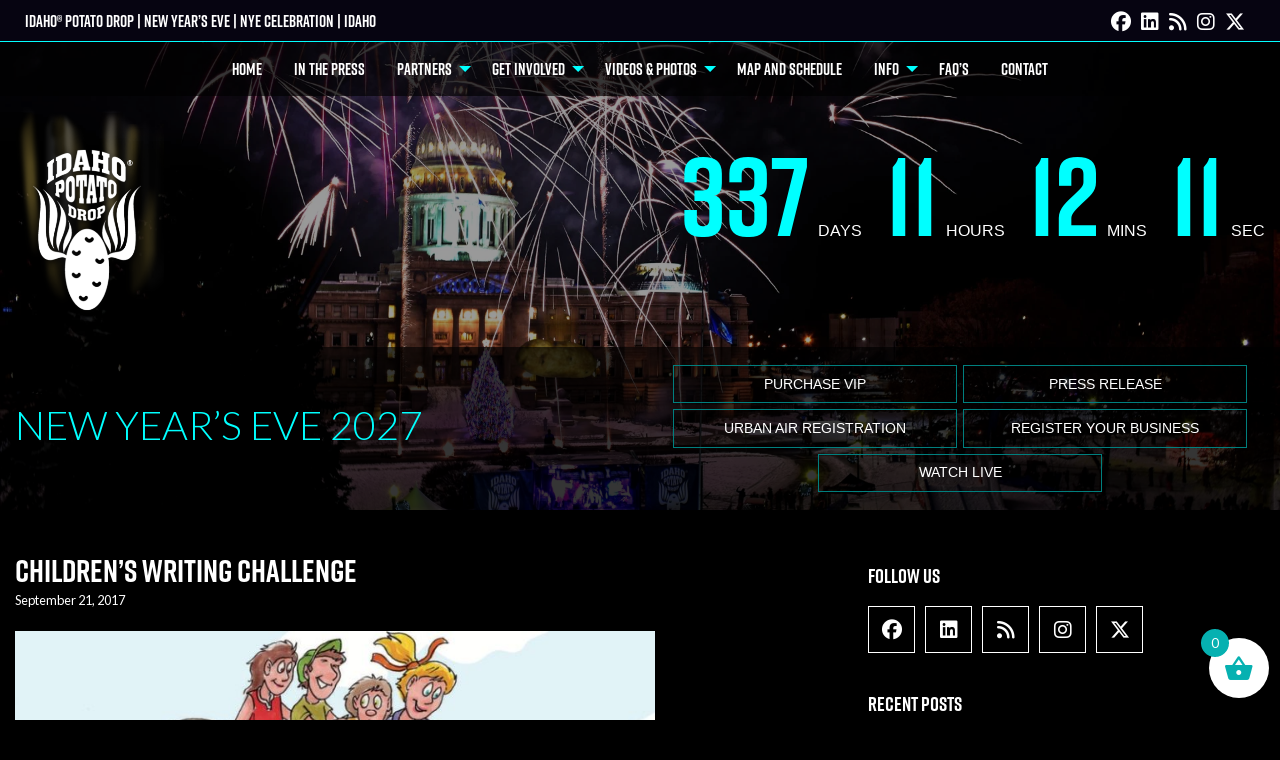

--- FILE ---
content_type: text/html; charset=UTF-8
request_url: https://idahopotatodrop.com/idaho-potato-drop-childrens-writing-challenge/
body_size: 17045
content:
<!DOCTYPE html>
<html class="no-js" lang="en-US" prefix="og: https://ogp.me/ns#">
<head>
<meta charset="UTF-8">
<meta name="viewport" content="width=device-width, initial-scale=1, maximum-scale=5, user-scalable=yes">
<meta http-equiv="X-UA-Compatible" content="IE=7,9,10,edge" >
<title>Children&#8217;s Writing Challenge</title>
<meta name="robots" content="index,follow" />
<meta name="googlebot" content="index,follow" />
<meta name="google-site-verification" content="z09KmTV5rXCaliXG9SkhexzgFs0So8MWVniqTsKb6Zc" />
<meta property="og:type" content="website" />
<meta property="og:title" content="Children&#8217;s Writing Challenge" />
<meta property="og:description" content="" />
<meta property="og:url" content="https://idahopotatodrop.com/idaho-potato-drop-childrens-writing-challenge/" />
<meta property="og:site_name" content="Children&#8217;s Writing Challenge" />
<meta property="og:image" content="https://idahopotatodrop.com/wp-content/uploads/2017/09/Idaho-Potato-Drop-Childrens-Writing-Challenge.jpg" />
<meta property="og:image:alt" content="Idaho® Potato Drop | New Year's Eve Event | Boise, ID" />
<meta property="og:image:secure_url" content="https://idahopotatodrop.com/wp-content/uploads/2017/09/Idaho-Potato-Drop-Childrens-Writing-Challenge.jpg" /><meta name="twitter:card" content="summary" />
<meta name="twitter:title" content="Children&#8217;s Writing Challenge" />
<meta name="twitter:description" content="" />
<meta name="twitter:image" content="https://idahopotatodrop.com/wp-content/uploads/2017/09/Idaho-Potato-Drop-Childrens-Writing-Challenge.jpg" />
<link rel="shortcut icon" href="https://idahopotatodrop.com/wp-content/uploads/2025/07/cropped-cropped-ipd-icon.png?v=1769604465" />
<link rel="profile" href="https://gmpg.org/xfn/11">
<link rel="dns-prefetch" rel="preconnect" rel="noopener" href="//www.google.com" crossorigin />
<link rel="dns-prefetch" rel="preconnect" rel="noopener" href="//apis.google.com" crossorigin />
<link rel="dns-prefetch" rel="preconnect" rel="noopener" href="//fonts.googleapis.com" crossorigin />
<link rel="dns-prefetch" rel="preconnect" rel="noopener" href="//fonts.gstatic.com" crossorigin />
<link rel="dns-prefetch" rel="preconnect" rel="noopener" href="//cdn.123formbuilder.com" crossorigin />
<link rel="dns-prefetch" rel="preconnect" rel="noopener" href="//form.123formbuilder.com" crossorigin />
<meta name='robots' content='max-image-preview:large' />
<link rel='dns-prefetch' href='//cdn.jsdelivr.net' />
<link rel='dns-prefetch' href='//player.vimeo.com' />
<link rel="alternate" type="application/rss+xml" title="Idaho Potato Drop &raquo; Feed" href="https://idahopotatodrop.com/feed/" />
<link rel="alternate" type="application/rss+xml" title="Idaho Potato Drop &raquo; Comments Feed" href="https://idahopotatodrop.com/comments/feed/" />
<link rel="alternate" type="text/calendar" title="Idaho Potato Drop &raquo; iCal Feed" href="https://idahopotatodrop.com/events/?ical=1" />
<link rel="alternate" title="oEmbed (JSON)" type="application/json+oembed" href="https://idahopotatodrop.com/wp-json/oembed/1.0/embed?url=https%3A%2F%2Fidahopotatodrop.com%2Fidaho-potato-drop-childrens-writing-challenge%2F" />
<link rel="alternate" title="oEmbed (XML)" type="text/xml+oembed" href="https://idahopotatodrop.com/wp-json/oembed/1.0/embed?url=https%3A%2F%2Fidahopotatodrop.com%2Fidaho-potato-drop-childrens-writing-challenge%2F&#038;format=xml" />
<style id='wp-img-auto-sizes-contain-inline-css' type='text/css'>
img:is([sizes=auto i],[sizes^="auto," i]){contain-intrinsic-size:3000px 1500px}
/*# sourceURL=wp-img-auto-sizes-contain-inline-css */
</style>
<link rel='stylesheet' id='wc-intuit-payments-checkout-block-css' href='https://idahopotatodrop.com/wp-content/plugins/woocommerce-gateway-intuit-qbms/assets/css/blocks/wc-intuit-payments-checkout-block.css?ver=3.3.1' type='text/css' media='all' />
<link rel='stylesheet' id='tribe-events-pro-mini-calendar-block-styles-css' href='https://idahopotatodrop.com/wp-content/plugins/events-calendar-pro/build/css/tribe-events-pro-mini-calendar-block.css?ver=7.7.12' type='text/css' media='all' />
<link rel='stylesheet' id='wp-block-library-css' href='https://idahopotatodrop.com/wp-includes/css/dist/block-library/style.min.css?ver=6.9' type='text/css' media='all' />
<link rel='stylesheet' id='wc-blocks-style-css' href='https://idahopotatodrop.com/wp-content/plugins/woocommerce/assets/client/blocks/wc-blocks.css?ver=wc-10.4.3' type='text/css' media='all' />
<style id='global-styles-inline-css' type='text/css'>
:root{--wp--preset--aspect-ratio--square: 1;--wp--preset--aspect-ratio--4-3: 4/3;--wp--preset--aspect-ratio--3-4: 3/4;--wp--preset--aspect-ratio--3-2: 3/2;--wp--preset--aspect-ratio--2-3: 2/3;--wp--preset--aspect-ratio--16-9: 16/9;--wp--preset--aspect-ratio--9-16: 9/16;--wp--preset--color--black: #000000;--wp--preset--color--cyan-bluish-gray: #abb8c3;--wp--preset--color--white: #ffffff;--wp--preset--color--pale-pink: #f78da7;--wp--preset--color--vivid-red: #cf2e2e;--wp--preset--color--luminous-vivid-orange: #ff6900;--wp--preset--color--luminous-vivid-amber: #fcb900;--wp--preset--color--light-green-cyan: #7bdcb5;--wp--preset--color--vivid-green-cyan: #00d084;--wp--preset--color--pale-cyan-blue: #8ed1fc;--wp--preset--color--vivid-cyan-blue: #0693e3;--wp--preset--color--vivid-purple: #9b51e0;--wp--preset--gradient--vivid-cyan-blue-to-vivid-purple: linear-gradient(135deg,rgb(6,147,227) 0%,rgb(155,81,224) 100%);--wp--preset--gradient--light-green-cyan-to-vivid-green-cyan: linear-gradient(135deg,rgb(122,220,180) 0%,rgb(0,208,130) 100%);--wp--preset--gradient--luminous-vivid-amber-to-luminous-vivid-orange: linear-gradient(135deg,rgb(252,185,0) 0%,rgb(255,105,0) 100%);--wp--preset--gradient--luminous-vivid-orange-to-vivid-red: linear-gradient(135deg,rgb(255,105,0) 0%,rgb(207,46,46) 100%);--wp--preset--gradient--very-light-gray-to-cyan-bluish-gray: linear-gradient(135deg,rgb(238,238,238) 0%,rgb(169,184,195) 100%);--wp--preset--gradient--cool-to-warm-spectrum: linear-gradient(135deg,rgb(74,234,220) 0%,rgb(151,120,209) 20%,rgb(207,42,186) 40%,rgb(238,44,130) 60%,rgb(251,105,98) 80%,rgb(254,248,76) 100%);--wp--preset--gradient--blush-light-purple: linear-gradient(135deg,rgb(255,206,236) 0%,rgb(152,150,240) 100%);--wp--preset--gradient--blush-bordeaux: linear-gradient(135deg,rgb(254,205,165) 0%,rgb(254,45,45) 50%,rgb(107,0,62) 100%);--wp--preset--gradient--luminous-dusk: linear-gradient(135deg,rgb(255,203,112) 0%,rgb(199,81,192) 50%,rgb(65,88,208) 100%);--wp--preset--gradient--pale-ocean: linear-gradient(135deg,rgb(255,245,203) 0%,rgb(182,227,212) 50%,rgb(51,167,181) 100%);--wp--preset--gradient--electric-grass: linear-gradient(135deg,rgb(202,248,128) 0%,rgb(113,206,126) 100%);--wp--preset--gradient--midnight: linear-gradient(135deg,rgb(2,3,129) 0%,rgb(40,116,252) 100%);--wp--preset--font-size--small: 13px;--wp--preset--font-size--medium: 20px;--wp--preset--font-size--large: 36px;--wp--preset--font-size--x-large: 42px;--wp--preset--spacing--20: 0.44rem;--wp--preset--spacing--30: 0.67rem;--wp--preset--spacing--40: 1rem;--wp--preset--spacing--50: 1.5rem;--wp--preset--spacing--60: 2.25rem;--wp--preset--spacing--70: 3.38rem;--wp--preset--spacing--80: 5.06rem;--wp--preset--shadow--natural: 6px 6px 9px rgba(0, 0, 0, 0.2);--wp--preset--shadow--deep: 12px 12px 50px rgba(0, 0, 0, 0.4);--wp--preset--shadow--sharp: 6px 6px 0px rgba(0, 0, 0, 0.2);--wp--preset--shadow--outlined: 6px 6px 0px -3px rgb(255, 255, 255), 6px 6px rgb(0, 0, 0);--wp--preset--shadow--crisp: 6px 6px 0px rgb(0, 0, 0);}:where(.is-layout-flex){gap: 0.5em;}:where(.is-layout-grid){gap: 0.5em;}body .is-layout-flex{display: flex;}.is-layout-flex{flex-wrap: wrap;align-items: center;}.is-layout-flex > :is(*, div){margin: 0;}body .is-layout-grid{display: grid;}.is-layout-grid > :is(*, div){margin: 0;}:where(.wp-block-columns.is-layout-flex){gap: 2em;}:where(.wp-block-columns.is-layout-grid){gap: 2em;}:where(.wp-block-post-template.is-layout-flex){gap: 1.25em;}:where(.wp-block-post-template.is-layout-grid){gap: 1.25em;}.has-black-color{color: var(--wp--preset--color--black) !important;}.has-cyan-bluish-gray-color{color: var(--wp--preset--color--cyan-bluish-gray) !important;}.has-white-color{color: var(--wp--preset--color--white) !important;}.has-pale-pink-color{color: var(--wp--preset--color--pale-pink) !important;}.has-vivid-red-color{color: var(--wp--preset--color--vivid-red) !important;}.has-luminous-vivid-orange-color{color: var(--wp--preset--color--luminous-vivid-orange) !important;}.has-luminous-vivid-amber-color{color: var(--wp--preset--color--luminous-vivid-amber) !important;}.has-light-green-cyan-color{color: var(--wp--preset--color--light-green-cyan) !important;}.has-vivid-green-cyan-color{color: var(--wp--preset--color--vivid-green-cyan) !important;}.has-pale-cyan-blue-color{color: var(--wp--preset--color--pale-cyan-blue) !important;}.has-vivid-cyan-blue-color{color: var(--wp--preset--color--vivid-cyan-blue) !important;}.has-vivid-purple-color{color: var(--wp--preset--color--vivid-purple) !important;}.has-black-background-color{background-color: var(--wp--preset--color--black) !important;}.has-cyan-bluish-gray-background-color{background-color: var(--wp--preset--color--cyan-bluish-gray) !important;}.has-white-background-color{background-color: var(--wp--preset--color--white) !important;}.has-pale-pink-background-color{background-color: var(--wp--preset--color--pale-pink) !important;}.has-vivid-red-background-color{background-color: var(--wp--preset--color--vivid-red) !important;}.has-luminous-vivid-orange-background-color{background-color: var(--wp--preset--color--luminous-vivid-orange) !important;}.has-luminous-vivid-amber-background-color{background-color: var(--wp--preset--color--luminous-vivid-amber) !important;}.has-light-green-cyan-background-color{background-color: var(--wp--preset--color--light-green-cyan) !important;}.has-vivid-green-cyan-background-color{background-color: var(--wp--preset--color--vivid-green-cyan) !important;}.has-pale-cyan-blue-background-color{background-color: var(--wp--preset--color--pale-cyan-blue) !important;}.has-vivid-cyan-blue-background-color{background-color: var(--wp--preset--color--vivid-cyan-blue) !important;}.has-vivid-purple-background-color{background-color: var(--wp--preset--color--vivid-purple) !important;}.has-black-border-color{border-color: var(--wp--preset--color--black) !important;}.has-cyan-bluish-gray-border-color{border-color: var(--wp--preset--color--cyan-bluish-gray) !important;}.has-white-border-color{border-color: var(--wp--preset--color--white) !important;}.has-pale-pink-border-color{border-color: var(--wp--preset--color--pale-pink) !important;}.has-vivid-red-border-color{border-color: var(--wp--preset--color--vivid-red) !important;}.has-luminous-vivid-orange-border-color{border-color: var(--wp--preset--color--luminous-vivid-orange) !important;}.has-luminous-vivid-amber-border-color{border-color: var(--wp--preset--color--luminous-vivid-amber) !important;}.has-light-green-cyan-border-color{border-color: var(--wp--preset--color--light-green-cyan) !important;}.has-vivid-green-cyan-border-color{border-color: var(--wp--preset--color--vivid-green-cyan) !important;}.has-pale-cyan-blue-border-color{border-color: var(--wp--preset--color--pale-cyan-blue) !important;}.has-vivid-cyan-blue-border-color{border-color: var(--wp--preset--color--vivid-cyan-blue) !important;}.has-vivid-purple-border-color{border-color: var(--wp--preset--color--vivid-purple) !important;}.has-vivid-cyan-blue-to-vivid-purple-gradient-background{background: var(--wp--preset--gradient--vivid-cyan-blue-to-vivid-purple) !important;}.has-light-green-cyan-to-vivid-green-cyan-gradient-background{background: var(--wp--preset--gradient--light-green-cyan-to-vivid-green-cyan) !important;}.has-luminous-vivid-amber-to-luminous-vivid-orange-gradient-background{background: var(--wp--preset--gradient--luminous-vivid-amber-to-luminous-vivid-orange) !important;}.has-luminous-vivid-orange-to-vivid-red-gradient-background{background: var(--wp--preset--gradient--luminous-vivid-orange-to-vivid-red) !important;}.has-very-light-gray-to-cyan-bluish-gray-gradient-background{background: var(--wp--preset--gradient--very-light-gray-to-cyan-bluish-gray) !important;}.has-cool-to-warm-spectrum-gradient-background{background: var(--wp--preset--gradient--cool-to-warm-spectrum) !important;}.has-blush-light-purple-gradient-background{background: var(--wp--preset--gradient--blush-light-purple) !important;}.has-blush-bordeaux-gradient-background{background: var(--wp--preset--gradient--blush-bordeaux) !important;}.has-luminous-dusk-gradient-background{background: var(--wp--preset--gradient--luminous-dusk) !important;}.has-pale-ocean-gradient-background{background: var(--wp--preset--gradient--pale-ocean) !important;}.has-electric-grass-gradient-background{background: var(--wp--preset--gradient--electric-grass) !important;}.has-midnight-gradient-background{background: var(--wp--preset--gradient--midnight) !important;}.has-small-font-size{font-size: var(--wp--preset--font-size--small) !important;}.has-medium-font-size{font-size: var(--wp--preset--font-size--medium) !important;}.has-large-font-size{font-size: var(--wp--preset--font-size--large) !important;}.has-x-large-font-size{font-size: var(--wp--preset--font-size--x-large) !important;}
/*# sourceURL=global-styles-inline-css */
</style>

<style id='classic-theme-styles-inline-css' type='text/css'>
/*! This file is auto-generated */
.wp-block-button__link{color:#fff;background-color:#32373c;border-radius:9999px;box-shadow:none;text-decoration:none;padding:calc(.667em + 2px) calc(1.333em + 2px);font-size:1.125em}.wp-block-file__button{background:#32373c;color:#fff;text-decoration:none}
/*# sourceURL=/wp-includes/css/classic-themes.min.css */
</style>
<link rel='stylesheet' id='bxslider-style-css' href='//cdn.jsdelivr.net/bxslider/4.2.12/jquery.bxslider.css' type='text/css' media='all' />
<link rel='stylesheet' id='kdw_testimonials_sheet-css' href='https://idahopotatodrop.com/wp-content/plugins/kdw-advanced-testimonials/templates/style.css?ver=10000' type='text/css' media='all' />
<link rel='stylesheet' id='woocommerce-layout-css' href='https://idahopotatodrop.com/wp-content/plugins/woocommerce/assets/css/woocommerce-layout.css?ver=10.4.3' type='text/css' media='all' />
<link rel='stylesheet' id='woocommerce-smallscreen-css' href='https://idahopotatodrop.com/wp-content/plugins/woocommerce/assets/css/woocommerce-smallscreen.css?ver=10.4.3' type='text/css' media='only screen and (max-width: 768px)' />
<link rel='stylesheet' id='woocommerce-general-css' href='https://idahopotatodrop.com/wp-content/plugins/woocommerce/assets/css/woocommerce.css?ver=10.4.3' type='text/css' media='all' />
<style id='woocommerce-inline-inline-css' type='text/css'>
.woocommerce form .form-row .required { visibility: visible; }
/*# sourceURL=woocommerce-inline-inline-css */
</style>
<link rel='stylesheet' id='wc_dropshipping_checkout_style-css' href='https://idahopotatodrop.com/wp-content/plugins/woocommerce-dropshipping/assets/css/custom.css?ver=6.9' type='text/css' media='all' />
<link rel='stylesheet' id='wo-orders-archive-notification-css' href='https://idahopotatodrop.com/wp-content/plugins/woocommerce-orders-auto-archive/public/css/ld-ceus-public-notification.css?ver=2.0.0' type='text/css' media='all' />
<link rel='stylesheet' id='sv-wc-payment-gateway-payment-form-v5_12_0-css' href='https://idahopotatodrop.com/wp-content/plugins/woocommerce-gateway-intuit-qbms/vendor/skyverge/wc-plugin-framework/woocommerce/payment-gateway/assets/css/frontend/sv-wc-payment-gateway-payment-form.min.css?ver=5.12.0' type='text/css' media='all' />
<link rel='stylesheet' id='xoo-wsc-fonts-css' href='https://idahopotatodrop.com/wp-content/plugins/side-cart-woocommerce/assets/css/xoo-wsc-fonts.css?ver=2.7.2' type='text/css' media='all' />
<link rel='stylesheet' id='xoo-wsc-style-css' href='https://idahopotatodrop.com/wp-content/plugins/side-cart-woocommerce/assets/css/xoo-wsc-style.css?ver=2.7.2' type='text/css' media='all' />
<style id='xoo-wsc-style-inline-css' type='text/css'>




.xoo-wsc-ft-buttons-cont a.xoo-wsc-ft-btn, .xoo-wsc-container .xoo-wsc-btn {
	background-color: #004848;
	color: #ffffff;
	border: 0px solid #ffffff;
	padding: 10px 20px;
}

.xoo-wsc-ft-buttons-cont a.xoo-wsc-ft-btn:hover, .xoo-wsc-container .xoo-wsc-btn:hover {
	background-color: #06b1b1;
	color: #ffffff;
	border: 0px solid #000000;
}

 

.xoo-wsc-footer{
	background-color: #262626;
	color: #ffffff;
	padding: 10px 20px;
	box-shadow: 0 -1px 10px #0000001a;
}

.xoo-wsc-footer, .xoo-wsc-footer a, .xoo-wsc-footer .amount{
	font-size: 18px;
}

.xoo-wsc-btn .amount{
	color: #ffffff}

.xoo-wsc-btn:hover .amount{
	color: #ffffff;
}

.xoo-wsc-ft-buttons-cont{
	grid-template-columns: auto;
}

.xoo-wsc-basket{
	bottom: 12px;
	right: 1px;
	background-color: #ffffff;
	color: #06b1b1;
	box-shadow: ;
	border-radius: 50%;
	display: flex;
	width: 60px;
	height: 60px;
}


.xoo-wsc-bki{
	font-size: 30px}

.xoo-wsc-items-count{
	top: -9px;
	left: -8px;
}

.xoo-wsc-items-count, .xoo-wsch-items-count{
	background-color: #06b1b1;
	color: #ffffff;
}

.xoo-wsc-container, .xoo-wsc-slider{
	max-width: 365px;
	right: -365px;
	top: 0;bottom: 0;
	bottom: 0;
	font-family: }


.xoo-wsc-cart-active .xoo-wsc-container, .xoo-wsc-slider-active .xoo-wsc-slider{
	right: 0;
}


.xoo-wsc-cart-active .xoo-wsc-basket{
	right: 365px;
}

.xoo-wsc-slider{
	right: -365px;
}

span.xoo-wsch-close {
    font-size: 16px;
}

	.xoo-wsch-top{
		justify-content: center;
	}
	span.xoo-wsch-close {
	    right: 10px;
	}

.xoo-wsch-text{
	font-size: 20px;
}

.xoo-wsc-header{
	color: #ffffff;
	background-color: #262626;
	border-bottom: 2px solid #eee;
	padding: 15px 15px;
}


.xoo-wsc-body{
	background-color: #222222;
}

.xoo-wsc-products:not(.xoo-wsc-pattern-card), .xoo-wsc-products:not(.xoo-wsc-pattern-card) span.amount, .xoo-wsc-products:not(.xoo-wsc-pattern-card) a{
	font-size: 16px;
	color: #ffffff;
}

.xoo-wsc-products:not(.xoo-wsc-pattern-card) .xoo-wsc-product{
	padding: 10px 15px;
	margin: 10px 15px;
	border-radius: 5px;
	box-shadow: 0 2px 2px #00000000;
	background-color: #000000;
}

.xoo-wsc-sum-col{
	justify-content: center;
}


/** Shortcode **/
.xoo-wsc-sc-count{
	background-color: #000000;
	color: #ffffff;
}

.xoo-wsc-sc-bki{
	font-size: 28px;
	color: #000000;
}
.xoo-wsc-sc-cont{
	color: #000000;
}


.xoo-wsc-product dl.variation {
	display: block;
}


.xoo-wsc-product-cont{
	padding: 10px 10px;
}

.xoo-wsc-products:not(.xoo-wsc-pattern-card) .xoo-wsc-img-col{
	width: 28%;
}

.xoo-wsc-pattern-card .xoo-wsc-img-col img{
	max-width: 100%;
	height: auto;
}

.xoo-wsc-products:not(.xoo-wsc-pattern-card) .xoo-wsc-sum-col{
	width: 72%;
}

.xoo-wsc-pattern-card .xoo-wsc-product-cont{
	width: 50% 
}

@media only screen and (max-width: 600px) {
	.xoo-wsc-pattern-card .xoo-wsc-product-cont  {
		width: 50%;
	}
}


.xoo-wsc-pattern-card .xoo-wsc-product{
	border: 0;
	box-shadow: 0px 10px 15px -12px #0000001a;
}


.xoo-wsc-sm-front{
	background-color: #eee;
}
.xoo-wsc-pattern-card, .xoo-wsc-sm-front{
	border-bottom-left-radius: 5px;
	border-bottom-right-radius: 5px;
}
.xoo-wsc-pattern-card, .xoo-wsc-img-col img, .xoo-wsc-img-col, .xoo-wsc-sm-back-cont{
	border-top-left-radius: 5px;
	border-top-right-radius: 5px;
}
.xoo-wsc-sm-back{
	background-color: #fff;
}
.xoo-wsc-pattern-card, .xoo-wsc-pattern-card a, .xoo-wsc-pattern-card .amount{
	font-size: 16px;
}

.xoo-wsc-sm-front, .xoo-wsc-sm-front a, .xoo-wsc-sm-front .amount{
	color: #000;
}

.xoo-wsc-sm-back, .xoo-wsc-sm-back a, .xoo-wsc-sm-back .amount{
	color: #000;
}


.magictime {
    animation-duration: 0.5s;
}



span.xoo-wsch-items-count{
	height: 20px;
	line-height: 20px;
	width: 20px;
}

span.xoo-wsch-icon{
	font-size: 30px
}

.xoo-wsc-smr-del{
	font-size: 16px
}
/*# sourceURL=xoo-wsc-style-inline-css */
</style>
<link rel='stylesheet' id='foundation-normalize-css' href='https://idahopotatodrop.com/wp-content/themes/kdw-framework4/foundation/flex/css/normalize.css?ver=6.9' type='text/css' media='all' />
<link rel='stylesheet' id='foundation-flex-css' href='https://idahopotatodrop.com/wp-content/themes/kdw-framework4/foundation/foundation-6.6.3-flex/css/foundation.flex.min.css' type='text/css' media='all' />
<link rel='stylesheet' id='foundation-grid-css' href='https://idahopotatodrop.com/wp-content/themes/kdw-framework4/foundation/foundation-6.7.4-css/foundation.min.css' type='text/css' media='all' />
<link rel='stylesheet' id='foundation-icons-css' href='https://idahopotatodrop.com/wp-content/themes/kdw-framework4/foundation-icons/foundation-icons.css?ver=6.9' type='text/css' media='all' />
<link rel='stylesheet' id='custom-woo-style-css' href='https://idahopotatodrop.com/wp-content/themes/kdw-framework4/other-css/woo-css.css?ver=1747856461' type='text/css' media='all' />
<link rel='stylesheet' id='font-awesome-css' href='https://idahopotatodrop.com/wp-content/themes/kdw-framework4/fontawesome-free-6.5.1-web/css/all.min.css' type='text/css' media='all' />
<link rel='stylesheet' id='theme-styles-css' href='https://idahopotatodrop.com/wp-content/themes/kdw-framework4/style.css?ver=1765559353' type='text/css' media='all' />
<link rel='stylesheet' id='site-responsive-style-css' href='https://idahopotatodrop.com/wp-content/themes/kdw-framework4/responsive.css?ver=1765587373' type='text/css' media='all' />
<link rel='stylesheet' id='css-animation-css' href='https://idahopotatodrop.com/wp-content/themes/kdw-framework4/other-css/animate.old.css?ver=6.9' type='text/css' media='all' />
<link rel='stylesheet' id='animate_css-css' href='https://cdnjs.cloudflare.com/ajax/libs/animate.css/4.1.1/animate.min.css?ver=6.9' type='text/css' media='all' />
<link rel='stylesheet' id='af-kdw-colorbox-theme1-css' href='https://idahopotatodrop.com/wp-content/plugins/kdw-jquery-colorbox/themes/theme1/colorbox.css?ver=6.9' type='text/css' media='all' />
<link rel='stylesheet' id='googleFontsLato-css' href='https://fonts.googleapis.com/css2?family=Lato%3Aital%2Cwght%400%2C100%3B0%2C300%3B0%2C400%3B0%2C700%3B0%2C900%3B1%2C100%3B1%2C300%3B1%2C400%3B1%2C700%3B1%2C900&#038;display=swap%3B&#038;ver=6.9' type='text/css' media='all' />
<link rel='stylesheet' id='googleFontsOpensans-css' href='https://fonts.googleapis.com/css?family=Open+Sans%3A+400italic%2C700italic%2C400%2C700&#038;font-display:_swap;&#038;ver=6.9' type='text/css' media='all' />
<script type="text/template" id="tmpl-variation-template">
	<div class="woocommerce-variation-description">{{{ data.variation.variation_description }}}</div>
	<div class="woocommerce-variation-price">{{{ data.variation.price_html }}}</div>
	<div class="woocommerce-variation-availability">{{{ data.variation.availability_html }}}</div>
</script>
<script type="text/template" id="tmpl-unavailable-variation-template">
	<p role="alert">Sorry, this product is unavailable. Please choose a different combination.</p>
</script>
<script type="text/javascript" src="https://idahopotatodrop.com/wp-includes/js/jquery/jquery.min.js?ver=3.7.1" id="jquery-core-js"></script>
<script type="text/javascript" src="https://idahopotatodrop.com/wp-includes/js/jquery/jquery-migrate.min.js?ver=3.4.1" id="jquery-migrate-js"></script>
<script src='https://idahopotatodrop.com/wp-content/plugins/event-tickets/common/build/js/underscore-before.js'></script>
<script type="text/javascript" src="https://idahopotatodrop.com/wp-includes/js/underscore.min.js?ver=1.13.7" id="underscore-js"></script>
<script src='https://idahopotatodrop.com/wp-content/plugins/event-tickets/common/build/js/underscore-after.js'></script>
<script type="text/javascript" id="wp-util-js-extra">
/* <![CDATA[ */
var _wpUtilSettings = {"ajax":{"url":"/wp-admin/admin-ajax.php"}};
//# sourceURL=wp-util-js-extra
/* ]]> */
</script>
<script type="text/javascript" src="https://idahopotatodrop.com/wp-includes/js/wp-util.min.js?ver=6.9" id="wp-util-js"></script>
<script type="text/javascript" src="https://idahopotatodrop.com/wp-content/plugins/woocommerce/assets/js/jquery-blockui/jquery.blockUI.min.js?ver=2.7.0-wc.10.4.3" id="wc-jquery-blockui-js" data-wp-strategy="defer"></script>
<script type="text/javascript" src="https://idahopotatodrop.com/wp-content/plugins/woocommerce/assets/js/js-cookie/js.cookie.min.js?ver=2.1.4-wc.10.4.3" id="wc-js-cookie-js" defer="defer" data-wp-strategy="defer"></script>
<script type="text/javascript" id="woocommerce-js-extra">
/* <![CDATA[ */
var woocommerce_params = {"ajax_url":"/wp-admin/admin-ajax.php","wc_ajax_url":"/?wc-ajax=%%endpoint%%","i18n_password_show":"Show password","i18n_password_hide":"Hide password"};
//# sourceURL=woocommerce-js-extra
/* ]]> */
</script>
<script type="text/javascript" src="https://idahopotatodrop.com/wp-content/plugins/woocommerce/assets/js/frontend/woocommerce.min.js?ver=10.4.3" id="woocommerce-js" defer="defer" data-wp-strategy="defer"></script>
<script type="text/javascript" id="wo-orders-archive-notification-js-extra">
/* <![CDATA[ */
var LDCEUVars = {"ajaxurl":"https://idahopotatodrop.com/wp-admin/admin-ajax.php","debug":"1","siteURL":"https://idahopotatodrop.com","_ajax_nonce":"2e469a98c9","err_msg1":"Invalid format!","err_msg2":"Error occurred!"};
//# sourceURL=wo-orders-archive-notification-js-extra
/* ]]> */
</script>
<script type="text/javascript" src="https://idahopotatodrop.com/wp-content/plugins/woocommerce-orders-auto-archive/public/js/ld-ceus-public-notification.js?ver=2.0.0" id="wo-orders-archive-notification-js"></script>
<script type="text/javascript" id="wc-cart-fragments-js-extra">
/* <![CDATA[ */
var wc_cart_fragments_params = {"ajax_url":"/wp-admin/admin-ajax.php","wc_ajax_url":"/?wc-ajax=%%endpoint%%","cart_hash_key":"wc_cart_hash_6e9f8dc5b7818cf54a7bd2268294ec06","fragment_name":"wc_fragments_6e9f8dc5b7818cf54a7bd2268294ec06","request_timeout":"5000"};
//# sourceURL=wc-cart-fragments-js-extra
/* ]]> */
</script>
<script type="text/javascript" src="https://idahopotatodrop.com/wp-content/plugins/woocommerce/assets/js/frontend/cart-fragments.min.js?ver=10.4.3" id="wc-cart-fragments-js" defer="defer" data-wp-strategy="defer"></script>
<link rel="https://api.w.org/" href="https://idahopotatodrop.com/wp-json/" /><link rel="alternate" title="JSON" type="application/json" href="https://idahopotatodrop.com/wp-json/wp/v2/posts/7161" /><link rel="canonical" href="https://idahopotatodrop.com/idaho-potato-drop-childrens-writing-challenge/" />
<link rel='shortlink' href='https://idahopotatodrop.com/?p=7161' />
<meta name="et-api-version" content="v1"><meta name="et-api-origin" content="https://idahopotatodrop.com"><link rel="https://theeventscalendar.com/" href="https://idahopotatodrop.com/wp-json/tribe/tickets/v1/" /><meta name="tec-api-version" content="v1"><meta name="tec-api-origin" content="https://idahopotatodrop.com"><link rel="alternate" href="https://idahopotatodrop.com/wp-json/tribe/events/v1/" />	<noscript><style>.woocommerce-product-gallery{ opacity: 1 !important; }</style></noscript>
	<link rel="icon" href="https://idahopotatodrop.com/wp-content/uploads/2025/07/cropped-cropped-ipd-icon-100x100.png" sizes="32x32" />
<link rel="icon" href="https://idahopotatodrop.com/wp-content/uploads/2025/07/cropped-cropped-ipd-icon-300x300.png" sizes="192x192" />
<link rel="apple-touch-icon" href="https://idahopotatodrop.com/wp-content/uploads/2025/07/cropped-cropped-ipd-icon-300x300.png" />
<meta name="msapplication-TileImage" content="https://idahopotatodrop.com/wp-content/uploads/2025/07/cropped-cropped-ipd-icon-300x300.png" />
<div id="fb-root"></div>
<script async defer crossorigin="anonymous" src="https://connect.facebook.net/en_US/sdk.js#xfbml=1&version=v22.0"></script>
<link rel='stylesheet' id='typekit-rift-css' href='//use.typekit.net/ymq2kfo.css?ver=1.0.0' type='text/css' media='all' />
</head>
<body class="wp-singular post-template-default single single-post postid-7161 single-format-standard wp-theme-kdw-framework4 theme-kdw-framework4 woocommerce-no-js tribe-no-js tec-no-tickets-on-recurring tec-no-rsvp-on-recurring group-blog chrome osx tribe-theme-kdw-framework4">
<!-- * OFF CANVAS NAV ************************************************************************************************************  -->
  
    




<!-- Foundation .off-canvas-wrap start -->
<div class="off-canvas-wrapper">
	<div class="inner-wrap">
		<div class="off-canvas position-left" id="offCanvas" data-off-canvas>


<!-- Off Canvas Menu -->
	<aside class="left-off-canvas-menu">

		<div class="off-canvas-extra-content-top hide">Extra Content Top</div>
		
		        <div class="drill-down-menu">
<ul id="menu-drill-down" class="vertical menu no-js" data-drilldown=""><li id="menu-item-32" class="menu-item menu-item-type-post_type menu-item-object-page menu-item-home menu-item-32"><a href="https://idahopotatodrop.com/">Home</a></li>
<li id="menu-item-17853" class="menu-item menu-item-type-post_type menu-item-object-page menu-item-17853"><a href="https://idahopotatodrop.com/in-the-press/">In The Press</a></li>
<li id="menu-item-16963" class="menu-item menu-item-type-custom menu-item-object-custom menu-item-has-children has-dropdown menu-item-16963"><a href="#">Partners</a>
<ul class="vertical menu">
	<li id="menu-item-16964" class="menu-item menu-item-type-post_type menu-item-object-page menu-item-16964"><a href="https://idahopotatodrop.com/sponsors/">Sponsors</a></li>
	<li id="menu-item-17022" class="menu-item menu-item-type-post_type menu-item-object-page menu-item-17022"><a href="https://idahopotatodrop.com/vendors/">Vendors</a></li>
</ul>
</li>
<li id="menu-item-18122" class="menu-item menu-item-type-custom menu-item-object-custom menu-item-has-children has-dropdown menu-item-18122"><a href="#">Get Involved</a>
<ul class="vertical menu">
	<li id="menu-item-18099" class="menu-item menu-item-type-post_type menu-item-object-page menu-item-18099"><a href="https://idahopotatodrop.com/volunteer/">Volunteer</a></li>
	<li id="menu-item-18148" class="menu-item menu-item-type-post_type menu-item-object-page menu-item-18148"><a href="https://idahopotatodrop.com/register-for-entertainment/">Register For Entertainment</a></li>
	<li id="menu-item-18160" class="menu-item menu-item-type-post_type menu-item-object-page menu-item-18160"><a href="https://idahopotatodrop.com/sponsorship-opportunities/">Sponsorship Opportunities</a></li>
	<li id="menu-item-18186" class="menu-item menu-item-type-post_type menu-item-object-page menu-item-18186"><a href="https://idahopotatodrop.com/register-for-big-urban-air-rail-jam/">Register for Big Urban Air Rail Jam</a></li>
	<li id="menu-item-18125" class="menu-item menu-item-type-post_type menu-item-object-product menu-item-18125"><a href="https://idahopotatodrop.com/product/register-your-business/">Register Your Business</a></li>
	<li id="menu-item-18123" class="menu-item menu-item-type-post_type menu-item-object-product menu-item-18123"><a href="https://idahopotatodrop.com/product/retail-vendor/">Register for IPD Retail Vendor</a></li>
	<li id="menu-item-18124" class="menu-item menu-item-type-post_type menu-item-object-product menu-item-18124"><a href="https://idahopotatodrop.com/product/food-vendor/">Register for IPD Food Vendor</a></li>
</ul>
</li>
<li id="menu-item-18406" class="menu-item menu-item-type-custom menu-item-object-custom menu-item-has-children has-dropdown menu-item-18406"><a href="#">Videos &#038; Photos</a>
<ul class="vertical menu">
	<li id="menu-item-18620" class="menu-item menu-item-type-post_type menu-item-object-ipd-gallery menu-item-18620"><a href="https://idahopotatodrop.com/ipd-gallery/videos-images-2025/">2025 Videos and Photos</a></li>
	<li id="menu-item-18616" class="menu-item menu-item-type-post_type menu-item-object-ipd-gallery menu-item-18616"><a href="https://idahopotatodrop.com/ipd-gallery/videos-images-2024/">2024 Videos and Photos</a></li>
	<li id="menu-item-18577" class="menu-item menu-item-type-post_type menu-item-object-ipd-gallery menu-item-18577"><a href="https://idahopotatodrop.com/ipd-gallery/videos-images-2023/">2023 Videos and Photos</a></li>
	<li id="menu-item-18542" class="menu-item menu-item-type-post_type menu-item-object-ipd-gallery menu-item-18542"><a href="https://idahopotatodrop.com/ipd-gallery/videos-images-2022/">2022 Videos and Photos</a></li>
	<li id="menu-item-18510" class="menu-item menu-item-type-post_type menu-item-object-ipd-gallery menu-item-18510"><a href="https://idahopotatodrop.com/ipd-gallery/videos-images-2021/">2021 Videos and Photos</a></li>
	<li id="menu-item-18476" class="menu-item menu-item-type-post_type menu-item-object-ipd-gallery menu-item-18476"><a href="https://idahopotatodrop.com/ipd-gallery/videos-images-2020/">2020 Videos and Photos</a></li>
	<li id="menu-item-18698" class="menu-item menu-item-type-post_type menu-item-object-page menu-item-18698"><a href="https://idahopotatodrop.com/event-photos/">Previous Years</a></li>
</ul>
</li>
<li id="menu-item-19749" class="menu-item menu-item-type-post_type menu-item-object-page menu-item-19749"><a href="https://idahopotatodrop.com/map-and-schedule/">Map and Schedule</a></li>
<li id="menu-item-17050" class="menu-item menu-item-type-post_type menu-item-object-page menu-item-has-children has-dropdown menu-item-17050"><a href="https://idahopotatodrop.com/info/">Info</a>
<ul class="vertical menu">
	<li id="menu-item-17052" class="menu-item menu-item-type-post_type menu-item-object-page current_page_parent menu-item-17052"><a href="https://idahopotatodrop.com/the-dirt/">The Dirt</a></li>
	<li id="menu-item-19522" class="menu-item menu-item-type-post_type menu-item-object-page menu-item-19522"><a href="https://idahopotatodrop.com/entertainment-2026/">Entertainment 2026</a></li>
	<li id="menu-item-17051" class="menu-item menu-item-type-post_type menu-item-object-page menu-item-17051"><a href="https://idahopotatodrop.com/entertainment-2025/">Entertainment 2025</a></li>
	<li id="menu-item-17088" class="menu-item menu-item-type-post_type menu-item-object-page menu-item-17088"><a href="https://idahopotatodrop.com/entertainment-2024/">Entertainment 2024</a></li>
	<li id="menu-item-17111" class="menu-item menu-item-type-post_type menu-item-object-page menu-item-17111"><a href="https://idahopotatodrop.com/entertainment-2023/">Entertainment 2023</a></li>
	<li id="menu-item-17110" class="menu-item menu-item-type-post_type menu-item-object-page menu-item-17110"><a href="https://idahopotatodrop.com/entertainment-2022/">Entertainment 2022</a></li>
	<li id="menu-item-17116" class="menu-item menu-item-type-post_type menu-item-object-page menu-item-17116"><a href="https://idahopotatodrop.com/entertainment-2021/">Entertainment 2021</a></li>
	<li id="menu-item-17127" class="menu-item menu-item-type-post_type menu-item-object-page menu-item-17127"><a href="https://idahopotatodrop.com/entertainment-2020/">Entertainment 2020</a></li>
	<li id="menu-item-17706" class="menu-item menu-item-type-post_type menu-item-object-page menu-item-17706"><a href="https://idahopotatodrop.com/entertainment-2019/">Entertainment 2019</a></li>
	<li id="menu-item-17705" class="menu-item menu-item-type-post_type menu-item-object-page menu-item-17705"><a href="https://idahopotatodrop.com/entertainment-2018/">Entertainment 2018</a></li>
</ul>
</li>
<li id="menu-item-18134" class="menu-item menu-item-type-post_type menu-item-object-page menu-item-18134"><a href="https://idahopotatodrop.com/faqs/">FAQ’s</a></li>
<li id="menu-item-19344" class="hide menu-item menu-item-type-post_type menu-item-object-page menu-item-19344"><a href="https://idahopotatodrop.com/shop/">Merch</a></li>
<li id="menu-item-18892" class="hide menu-item menu-item-type-taxonomy menu-item-object-industry menu-item-18892"><a href="https://idahopotatodrop.com/industry/things-to-do/">Things To Do</a></li>
<li id="menu-item-18811" class="hide menu-item menu-item-type-taxonomy menu-item-object-industry menu-item-18811"><a href="https://idahopotatodrop.com/industry/lodging/">Lodging</a></li>
<li id="menu-item-18812" class="hide menu-item menu-item-type-taxonomy menu-item-object-industry menu-item-18812"><a href="https://idahopotatodrop.com/industry/restaurant/">Restaurant</a></li>
<li id="menu-item-19428" class="menu-item menu-item-type-post_type menu-item-object-page menu-item-19428"><a href="https://idahopotatodrop.com/contact/">Contact</a></li>
</ul>        </div>
    
<div class="off-canvas-extra-content-bottom">
    <ul role="list" class="social-media clearfix">
         
           <li><a href="https://www.facebook.com/IdahoPotatoDrop/" title="Facebook" target="_blank" rel="noopener noreferrer">
                            <i class="fa-brands fa-facebook fa-lg" aria-hidden="true"></i><span class="show-for-sr">Facebook</span>
               
           </a></li>
            
           <li><a href="https://www.linkedin.com/in/idahopotatodrop?trk=hp-identity-photo" title="Linkedin" target="_blank" rel="noopener noreferrer">
                            <i class="fa-brands fa-linkedin fa-lg" aria-hidden="true"></i><span class="show-for-sr">Linkedin</span>
               
           </a></li>
            
           <li><a href="/feed" title="Blog Feed" target="_blank" rel="noopener noreferrer">
                            <i class="fa fa-rss fa-lg" aria-hidden="true"></i><span class="show-for-sr">Blog Feed</span>
               
           </a></li>
            
           <li><a href="https://www.instagram.com/idahopotatodrop/" title="Instagram" target="_blank" rel="noopener noreferrer">
                            <i class="fa-brands fa-instagram fa-lg" aria-hidden="true"></i><span class="show-for-sr">Instagram</span>
               
           </a></li>
            
           <li><a href="https://x.com/IdahoPotatoDrop" title="X formally Twitter" target="_blank" rel="noopener noreferrer">
                            <i class="fa-brands fa-x-twitter fa-lg" aria-hidden="true"></i><span class="show-for-sr">X formally Twitter</span>
               
           </a></li>
               </ul>
     </div>	<!-- end off-canvas-extra-content-bottom -->

	</aside>
	</div> <!-- off canvas -->
<!-- Foundation .off-canvas-wrap end -->
<div  >  
<nav class="main-navigation tab-bar sticky hide-for-large " role="navigation" >

<div class="row">
<div class="columns small-4 small-order-1">
	<section id="left-off-canvas-menu" class="left-small title-bar-left">
<a class="left-off-canvas-toggle menu-icon" href="#" data-toggle="offCanvas"><span class="hamburger-menu-left">Menu</span></a>
	</section>
</div>	
<div class="columns small-8 small-order-2"><span id="tagline-top-bar"></span></div>	
</div>

</nav>
</div><!-- sticky -->

<div class="off-canvas-content" data-off-canvas-content>

  <!-- --><!-- * END OFF CANVAS NAV ********************************************************************************************************  -->
<div id="page" class="site"><!-- Start content div -->
<header id="mainHeader"  
   
data-interchange="[https://idahopotatodrop.com/wp-content/uploads/2025/03/Idaho-Potato-Drop-Global-med-1-copy.webp, medium],[https://idahopotatodrop.com/wp-content/uploads/2025/03/Idaho-Potato-Drop-Global-lrg-copy.webp, large],[https://idahopotatodrop.com/wp-content/uploads/2025/03/Idaho-Potato-Drop-Global-xl-1-copy.webp, xlarge],[https://idahopotatodrop.com/wp-content/uploads/2025/03/Idaho-Potato-Drop-Global-xxl-1-copy.webp, xxlarge]"


     >
<a class="skip-link screen-reader-text" href="#content">Skip to content</a>
<!-- Header Template One -->
							<div class="internal-header-container">
<div id="top-row" class="row expanded align-middle no-padding-top-bottom">
	<div class="columns small-12 medium-8"><h5>
    
    <span id="tagline-1"  >Idaho&reg;  Potato Drop | New Year’s Eve | NYE Celebration | Idaho</span>
    </h5></div>
	<div class="columns medium-4 show-for-medium">    <ul role="list" class="social-media clearfix">
         
           <li><a href="https://www.facebook.com/IdahoPotatoDrop/" title="Facebook" target="_blank" rel="noopener noreferrer">
                            <i class="fa-brands fa-facebook fa-lg" aria-hidden="true"></i><span class="show-for-sr">Facebook</span>
               
           </a></li>
            
           <li><a href="https://www.linkedin.com/in/idahopotatodrop?trk=hp-identity-photo" title="Linkedin" target="_blank" rel="noopener noreferrer">
                            <i class="fa-brands fa-linkedin fa-lg" aria-hidden="true"></i><span class="show-for-sr">Linkedin</span>
               
           </a></li>
            
           <li><a href="/feed" title="Blog Feed" target="_blank" rel="noopener noreferrer">
                            <i class="fa fa-rss fa-lg" aria-hidden="true"></i><span class="show-for-sr">Blog Feed</span>
               
           </a></li>
            
           <li><a href="https://www.instagram.com/idahopotatodrop/" title="Instagram" target="_blank" rel="noopener noreferrer">
                            <i class="fa-brands fa-instagram fa-lg" aria-hidden="true"></i><span class="show-for-sr">Instagram</span>
               
           </a></li>
            
           <li><a href="https://x.com/IdahoPotatoDrop" title="X formally Twitter" target="_blank" rel="noopener noreferrer">
                            <i class="fa-brands fa-x-twitter fa-lg" aria-hidden="true"></i><span class="show-for-sr">X formally Twitter</span>
               
           </a></li>
               </ul>
     </div>
</div>
<div id="nav-row" class="row expanded align-center show-for-large">
			                    <div class="top-bar">
            <div class="top-bar-left">
        <ul id="header-menu" class="dropdown menu no-js" data-dropdown-menu><li class="menu-item menu-item-type-post_type menu-item-object-page menu-item-home menu-item-32"><a href="https://idahopotatodrop.com/">Home</a></li>
<li class="menu-item menu-item-type-post_type menu-item-object-page menu-item-17853"><a href="https://idahopotatodrop.com/in-the-press/">In The Press</a></li>
<li class="menu-item menu-item-type-custom menu-item-object-custom menu-item-has-children has-dropdown menu-item-16963"><a href="#">Partners</a>
<ul class="vertical menu" data-submenu>
	<li class="menu-item menu-item-type-post_type menu-item-object-page menu-item-16964"><a href="https://idahopotatodrop.com/sponsors/">Sponsors</a></li>
	<li class="menu-item menu-item-type-post_type menu-item-object-page menu-item-17022"><a href="https://idahopotatodrop.com/vendors/">Vendors</a></li>
</ul>
</li>
<li class="menu-item menu-item-type-custom menu-item-object-custom menu-item-has-children has-dropdown menu-item-18122"><a href="#">Get Involved</a>
<ul class="vertical menu" data-submenu>
	<li class="menu-item menu-item-type-post_type menu-item-object-page menu-item-18099"><a href="https://idahopotatodrop.com/volunteer/">Volunteer</a></li>
	<li class="menu-item menu-item-type-post_type menu-item-object-page menu-item-18148"><a href="https://idahopotatodrop.com/register-for-entertainment/">Register For Entertainment</a></li>
	<li class="menu-item menu-item-type-post_type menu-item-object-page menu-item-18160"><a href="https://idahopotatodrop.com/sponsorship-opportunities/">Sponsorship Opportunities</a></li>
	<li class="menu-item menu-item-type-post_type menu-item-object-page menu-item-18186"><a href="https://idahopotatodrop.com/register-for-big-urban-air-rail-jam/">Register for Big Urban Air Rail Jam</a></li>
	<li class="menu-item menu-item-type-post_type menu-item-object-product menu-item-18125"><a href="https://idahopotatodrop.com/product/register-your-business/">Register Your Business</a></li>
	<li class="menu-item menu-item-type-post_type menu-item-object-product menu-item-18123"><a href="https://idahopotatodrop.com/product/retail-vendor/">Register for IPD Retail Vendor</a></li>
	<li class="menu-item menu-item-type-post_type menu-item-object-product menu-item-18124"><a href="https://idahopotatodrop.com/product/food-vendor/">Register for IPD Food Vendor</a></li>
</ul>
</li>
<li class="menu-item menu-item-type-custom menu-item-object-custom menu-item-has-children has-dropdown menu-item-18406"><a href="#">Videos &#038; Photos</a>
<ul class="vertical menu" data-submenu>
	<li class="menu-item menu-item-type-post_type menu-item-object-ipd-gallery menu-item-18620"><a href="https://idahopotatodrop.com/ipd-gallery/videos-images-2025/">2025 Videos and Photos</a></li>
	<li class="menu-item menu-item-type-post_type menu-item-object-ipd-gallery menu-item-18616"><a href="https://idahopotatodrop.com/ipd-gallery/videos-images-2024/">2024 Videos and Photos</a></li>
	<li class="menu-item menu-item-type-post_type menu-item-object-ipd-gallery menu-item-18577"><a href="https://idahopotatodrop.com/ipd-gallery/videos-images-2023/">2023 Videos and Photos</a></li>
	<li class="menu-item menu-item-type-post_type menu-item-object-ipd-gallery menu-item-18542"><a href="https://idahopotatodrop.com/ipd-gallery/videos-images-2022/">2022 Videos and Photos</a></li>
	<li class="menu-item menu-item-type-post_type menu-item-object-ipd-gallery menu-item-18510"><a href="https://idahopotatodrop.com/ipd-gallery/videos-images-2021/">2021 Videos and Photos</a></li>
	<li class="menu-item menu-item-type-post_type menu-item-object-ipd-gallery menu-item-18476"><a href="https://idahopotatodrop.com/ipd-gallery/videos-images-2020/">2020 Videos and Photos</a></li>
	<li class="menu-item menu-item-type-post_type menu-item-object-page menu-item-18698"><a href="https://idahopotatodrop.com/event-photos/">Previous Years</a></li>
</ul>
</li>
<li class="menu-item menu-item-type-post_type menu-item-object-page menu-item-19749"><a href="https://idahopotatodrop.com/map-and-schedule/">Map and Schedule</a></li>
<li class="menu-item menu-item-type-post_type menu-item-object-page menu-item-has-children has-dropdown menu-item-17050"><a href="https://idahopotatodrop.com/info/">Info</a>
<ul class="vertical menu" data-submenu>
	<li class="menu-item menu-item-type-post_type menu-item-object-page current_page_parent menu-item-17052"><a href="https://idahopotatodrop.com/the-dirt/">The Dirt</a></li>
	<li class="menu-item menu-item-type-post_type menu-item-object-page menu-item-19522"><a href="https://idahopotatodrop.com/entertainment-2026/">Entertainment 2026</a></li>
	<li class="menu-item menu-item-type-post_type menu-item-object-page menu-item-17051"><a href="https://idahopotatodrop.com/entertainment-2025/">Entertainment 2025</a></li>
	<li class="menu-item menu-item-type-post_type menu-item-object-page menu-item-17088"><a href="https://idahopotatodrop.com/entertainment-2024/">Entertainment 2024</a></li>
	<li class="menu-item menu-item-type-post_type menu-item-object-page menu-item-17111"><a href="https://idahopotatodrop.com/entertainment-2023/">Entertainment 2023</a></li>
	<li class="menu-item menu-item-type-post_type menu-item-object-page menu-item-17110"><a href="https://idahopotatodrop.com/entertainment-2022/">Entertainment 2022</a></li>
	<li class="menu-item menu-item-type-post_type menu-item-object-page menu-item-17116"><a href="https://idahopotatodrop.com/entertainment-2021/">Entertainment 2021</a></li>
	<li class="menu-item menu-item-type-post_type menu-item-object-page menu-item-17127"><a href="https://idahopotatodrop.com/entertainment-2020/">Entertainment 2020</a></li>
	<li class="menu-item menu-item-type-post_type menu-item-object-page menu-item-17706"><a href="https://idahopotatodrop.com/entertainment-2019/">Entertainment 2019</a></li>
	<li class="menu-item menu-item-type-post_type menu-item-object-page menu-item-17705"><a href="https://idahopotatodrop.com/entertainment-2018/">Entertainment 2018</a></li>
</ul>
</li>
<li class="menu-item menu-item-type-post_type menu-item-object-page menu-item-18134"><a href="https://idahopotatodrop.com/faqs/">FAQ’s</a></li>
<li class="hide menu-item menu-item-type-post_type menu-item-object-page menu-item-19344"><a href="https://idahopotatodrop.com/shop/">Merch</a></li>
<li class="hide menu-item menu-item-type-taxonomy menu-item-object-industry menu-item-18892"><a href="https://idahopotatodrop.com/industry/things-to-do/">Things To Do</a></li>
<li class="hide menu-item menu-item-type-taxonomy menu-item-object-industry menu-item-18811"><a href="https://idahopotatodrop.com/industry/lodging/">Lodging</a></li>
<li class="hide menu-item menu-item-type-taxonomy menu-item-object-industry menu-item-18812"><a href="https://idahopotatodrop.com/industry/restaurant/">Restaurant</a></li>
<li class="menu-item menu-item-type-post_type menu-item-object-page menu-item-19428"><a href="https://idahopotatodrop.com/contact/">Contact</a></li>
</ul>              
                    </div>
                </div>
                </div>
<div id="middle-row" class="row expanded align-top">
	<div class="columns small-12 medium-2 large-3 logo-container">
		                                                  
        <span class="logo">
        <a href="https://idahopotatodrop.com" title="Idaho New Year's Commission, LLC &mdash; Return to Home">
        <img  data-interchange="[https://idahopotatodrop.com/wp-content/uploads/2024/10/idaho-potato-drop-logo.png, small]" id="logo" class="logo animated bounceInDown" alt="Logo" data-logos='[{"size":"small","width":296,"height":445}]' />
        </a>
        </span>
                          	</div>
	<div class="columns small-12 medium-10 large-9 countdown-col">
		    <span id="countdown" class="header-countdown float-right small-text-center"></span>
    	</div>
</div>
	
<div id="slider-row" class="row expanded align-middle align-right">
	
			<div class="cta-button-row row align-middle expanded">
				<div class="columns small-12 medium-12 large-6">
					<h1 class="idp-year-title text-center-medium text-center-small">
    
    <span id="tagline-2"  >NEW YEAR’S EVE        <span class="year">2027</span>
    </span>
    </h1>
				</div>
				<div class="columns small-12 medium-12 large-6">
					<div class="row align-center expanded"><div class="columns small-12 medium-12 large-9 this-col-no-padding">    <div id="top-block-button-bar" class="row top-button-row align-center">
            <div class="columns small-12 medium-4 large-6"><a class="button hollow expanded" href="https://idahopotatodrop.com/event/vip-2025-2026/" >Purchase VIP</a></div>
            <div class="columns small-12 medium-4 large-6"><a class="button hollow expanded" href="https://idahopotatodrop.com/wp-content/uploads/2025/12/IPD2026-Press-Release.pdf" >Press release</a></div>
            
            <div class="columns small-12 medium-4 large-6"><a class="button hollow expanded" href="https://idahopotatodrop.com/register-for-big-urban-air-rail-jam/" >Urban Air Registration</a></div>
            
            
            <div class="columns small-12 medium-4 large-6"><a class="button hollow expanded" href="https://idahopotatodrop.com/product/register-your-business/" >Register Your Business</a></div>
            
            <div class="columns small-12 medium-4 large-6"><a class="button hollow expanded" href="https://nye.22ave.tv/" target="_blank">Watch Live</a></div>
        </div>

</div></div>
				</div>
			</div>	
</div>
</div></header><!-- #masthead -->
<!-- Start content of the  site -->
<div id="content" class="site-content  ">
<div class="row wrapper align-justify">

<div id="primary" class="content-area small-12 medium-8 large-7 columns">
		<main id="main" class="site-main" role="main">
					<div class="single-blog-header"><h1 class="blog-title">                    Children&#8217;s Writing Challenge    
        </h1>
			<small>September 21, 2017</small></div>
			<article id="post-7161" class="blog-content post-7161 post type-post status-publish format-standard has-post-thumbnail hentry category-news wordpress-sticky">

	<div class="entry-content">
	<span class="blog-post-featured-image"><img width="640" height="320" src="https://idahopotatodrop.com/wp-content/uploads/2017/09/Idaho-Potato-Drop-Childrens-Writing-Challenge.jpg" class="attachment-large size-large wp-post-image" alt="Idaho® Potato Drop | New Year&#039;s Eve Event | Boise, ID" decoding="async" fetchpriority="high" srcset="https://idahopotatodrop.com/wp-content/uploads/2017/09/Idaho-Potato-Drop-Childrens-Writing-Challenge.jpg 800w, https://idahopotatodrop.com/wp-content/uploads/2017/09/Idaho-Potato-Drop-Childrens-Writing-Challenge-300x150.jpg 300w, https://idahopotatodrop.com/wp-content/uploads/2017/09/Idaho-Potato-Drop-Childrens-Writing-Challenge-768x384.jpg 768w, https://idahopotatodrop.com/wp-content/uploads/2017/09/Idaho-Potato-Drop-Childrens-Writing-Challenge-420x210.jpg 420w, https://idahopotatodrop.com/wp-content/uploads/2017/09/Idaho-Potato-Drop-Childrens-Writing-Challenge-240x120.jpg 240w, https://idahopotatodrop.com/wp-content/uploads/2017/09/Idaho-Potato-Drop-Childrens-Writing-Challenge-600x300.jpg 600w" sizes="(max-width: 640px) 100vw, 640px" /></span>		<p>CALLING ALL KIDS AGES 8-12!<br />
Mill Park Publishing is hosting their very first Children&#8217;s Writing Challenge at the Idaho Potato Drop! 18 winners will receive prizes and a chance to read their story on the main stage at the New Year&#8217;s Eve event! Click the link below for details! Share this post or tag your friends!<br />
Happy Writing!<br />
* https://www.eventbrite.com/e/idaho-potato-drop-childrens-wr…#</p>
			</div><!-- .entry-content -->
	<footer class="entry-footer">
	<span class="cat-links">Posted in <a href="https://idahopotatodrop.com/category/news/" rel="category tag">News</a></span>	</footer><!-- .entry-footer -->
</article><!-- #post-## -->			
				
	<nav class="navigation post-navigation" aria-label="Posts">
		<h2 class="screen-reader-text">Post navigation</h2>
		<div class="nav-links"><div class="nav-previous"><a href="https://idahopotatodrop.com/idaho-storage-connections/" rel="prev">Idaho Storage Connections stores the GlowTato 2017</a></div><div class="nav-next"><a href="https://idahopotatodrop.com/mountain-america-credit-union/" rel="next">Mountain America Credit Union</a></div></div>
	</nav>
			
			



		
		</main><!-- #main -->
	</div><!-- #primary -->
<div id="secondary" class="widget-area aside small-12 medium-4 large-4 columns" role="complementary">
		
	 
		<div id="tertiary" class="widget-area aside " role="complementary">
			<aside id="text-2" class="widget widget_text"><h1 class="widget-title">Follow Us</h1>			<div class="textwidget">    <ul role="list" class="social-media clearfix">
         
           <li><a href="https://www.facebook.com/IdahoPotatoDrop/" title="Facebook" target="_blank" rel="noopener noreferrer">
                            <i class="fa-brands fa-facebook fa-lg" aria-hidden="true"></i><span class="show-for-sr">Facebook</span>
               
           </a></li>
            
           <li><a href="https://www.linkedin.com/in/idahopotatodrop?trk=hp-identity-photo" title="Linkedin" target="_blank" rel="noopener noreferrer">
                            <i class="fa-brands fa-linkedin fa-lg" aria-hidden="true"></i><span class="show-for-sr">Linkedin</span>
               
           </a></li>
            
           <li><a href="/feed" title="Blog Feed" target="_blank" rel="noopener noreferrer">
                            <i class="fa fa-rss fa-lg" aria-hidden="true"></i><span class="show-for-sr">Blog Feed</span>
               
           </a></li>
            
           <li><a href="https://www.instagram.com/idahopotatodrop/" title="Instagram" target="_blank" rel="noopener noreferrer">
                            <i class="fa-brands fa-instagram fa-lg" aria-hidden="true"></i><span class="show-for-sr">Instagram</span>
               
           </a></li>
            
           <li><a href="https://x.com/IdahoPotatoDrop" title="X formally Twitter" target="_blank" rel="noopener noreferrer">
                            <i class="fa-brands fa-x-twitter fa-lg" aria-hidden="true"></i><span class="show-for-sr">X formally Twitter</span>
               
           </a></li>
               </ul>
     
</div>
		</aside>
		<aside id="recent-posts-2" class="widget widget_recent_entries">
		<h1 class="widget-title">Recent Posts</h1>
		<ul>
											<li>
					<a href="https://idahopotatodrop.com/december-vip-2/">December VIP</a>
									</li>
											<li>
					<a href="https://idahopotatodrop.com/november-vip-2/">November VIP</a>
									</li>
											<li>
					<a href="https://idahopotatodrop.com/vote-usa-today-10best/">Vote USA Today 10Best</a>
									</li>
											<li>
					<a href="https://idahopotatodrop.com/october-vip-available-now/">October VIP Available Now!</a>
									</li>
											<li>
					<a href="https://idahopotatodrop.com/early-bird-vip-2/">Early Bird VIP</a>
									</li>
											<li>
					<a href="https://idahopotatodrop.com/may-giveaway/">May Giveaway</a>
									</li>
											<li>
					<a href="https://idahopotatodrop.com/february-giveaway/">February Giveaway</a>
									</li>
											<li>
					<a href="https://idahopotatodrop.com/baked-n-loaded-potato-co/">Baked &#8216;N&#8217; Loaded Potato Co.</a>
									</li>
											<li>
					<a href="https://idahopotatodrop.com/december-vip/">December VIP</a>
									</li>
											<li>
					<a href="https://idahopotatodrop.com/november-vip/">November VIP</a>
									</li>
					</ul>

		</aside>		</div>  <!-- #secondary -->
	</div></div>
</div><!-- #content -->
</div><!-- end site content -->

<footer>
  

     <div class="widget-container  clear clearfix">
            <div class="row footer align-center align-middle small-up-2 medium-up-3 large-up-5" data-equalizer>
                <div id="media_image-4" class="widget widget_media_image columns  small-centered_medium-centered_large-centered_left" data-equalizer-watch><img width="191" height="191" src="https://idahopotatodrop.com/wp-content/uploads/2025/04/Image-2-copy1.webp" class="image wp-image-18737  attachment-full size-full" alt="Idaho potato commission" style="max-width: 100%; height: auto;" decoding="async" loading="lazy" srcset="https://idahopotatodrop.com/wp-content/uploads/2025/04/Image-2-copy1.webp 191w, https://idahopotatodrop.com/wp-content/uploads/2025/04/Image-2-copy1-150x150.webp 150w, https://idahopotatodrop.com/wp-content/uploads/2025/04/Image-2-copy1-120x120.webp 120w, https://idahopotatodrop.com/wp-content/uploads/2025/04/Image-2-copy1-100x100.webp 100w" sizes="auto, (max-width: 191px) 100vw, 191px" /></div><div id="media_image-3" class="widget widget_media_image columns  small-centered_medium-centered_large-centered_left" data-equalizer-watch><img width="191" height="191" src="https://idahopotatodrop.com/wp-content/uploads/2025/04/idaho-new-years-commission.webp" class="image wp-image-18735  attachment-full size-full" alt="idaho new years commission" style="max-width: 100%; height: auto;" decoding="async" loading="lazy" srcset="https://idahopotatodrop.com/wp-content/uploads/2025/04/idaho-new-years-commission.webp 191w, https://idahopotatodrop.com/wp-content/uploads/2025/04/idaho-new-years-commission-150x150.webp 150w, https://idahopotatodrop.com/wp-content/uploads/2025/04/idaho-new-years-commission-120x120.webp 120w, https://idahopotatodrop.com/wp-content/uploads/2025/04/idaho-new-years-commission-100x100.webp 100w" sizes="auto, (max-width: 191px) 100vw, 191px" /></div><div id="media_image-6" class="widget widget_media_image columns  small-centered_medium-centered_large-centered_left" data-equalizer-watch><img width="300" height="199" src="https://idahopotatodrop.com/wp-content/uploads/2025/08/iccu-green-copy-300x199.webp" class="image wp-image-19052  attachment-medium size-medium" alt="ICCU" style="max-width: 100%; height: auto;" decoding="async" loading="lazy" srcset="https://idahopotatodrop.com/wp-content/uploads/2025/08/iccu-green-copy-300x199.webp 300w, https://idahopotatodrop.com/wp-content/uploads/2025/08/iccu-green-copy-768x510.webp 768w, https://idahopotatodrop.com/wp-content/uploads/2025/08/iccu-green-copy-420x279.webp 420w, https://idahopotatodrop.com/wp-content/uploads/2025/08/iccu-green-copy-181x120.webp 181w, https://idahopotatodrop.com/wp-content/uploads/2025/08/iccu-green-copy-600x398.webp 600w, https://idahopotatodrop.com/wp-content/uploads/2025/08/iccu-green-copy.webp 820w" sizes="auto, (max-width: 300px) 100vw, 300px" /></div>            </div>
    </div>
    


			<div class="site-footer">
				<div class="row expanded align-center">
					        <div id="copyright" class="text-center">&copy; 2026 <a href="https://idahopotatodrop.com">Idaho New Year's Commission, LLC</a> &mdash;  All Rights Reserved</div>
    				</div>
				<div class="row expanded align-center">
					        <div id="developer" class="text-center"><a href="//www.keydesignwebsites.com/" title="Site by Key Design Websites" target="_blank" rel="noopener noreferrer">Site built &#38; hosted by <span class="copyrightkey">&nbsp;Key Design Websites</span></a></div>
    				</div>
				<div class="row expanded align-center show-for-medium">
				<ul id="menu-legal-menu" class="menu"><li id="menu-item-134" class="menu-item menu-item-type-post_type menu-item-object-page menu-item-134"><a href="https://idahopotatodrop.com/disclaimer/">Disclaimer</a></li>
<li id="menu-item-133" class="menu-item menu-item-type-post_type menu-item-object-page menu-item-133"><a href="https://idahopotatodrop.com/linking-policy/">Linking Policy</a></li>
<li id="menu-item-132" class="menu-item menu-item-type-post_type menu-item-object-page menu-item-132"><a href="https://idahopotatodrop.com/privacy-policy/">Privacy Policy</a></li>
<li id="menu-item-130" class="menu-item menu-item-type-post_type menu-item-object-page menu-item-130"><a href="https://idahopotatodrop.com/testimonials-disclosure/">Testimonials Disclosure</a></li>
<li id="menu-item-131" class="menu-item menu-item-type-post_type menu-item-object-page menu-item-131"><a href="https://idahopotatodrop.com/terms-of-use/">Terms of Use</a></li>
</ul>				</div>
			</div> 



 <!-- Google Analytics -->
	<script type="text/javascript">
			 var _gaq = _gaq || [];
			 _gaq.push(['_setAccount', 'UA-66588403-1']);
			 _gaq.push(['_trackPageview']);
			  (function() {
				var ga = document.createElement('script'); ga.type = 'text/javascript'; ga.async = true;
				ga.src = ('https:' == document.location.protocol ? 'https://ssl' : 'http://www') + '.google-analytics.com/ga.js';
				var s = document.getElementsByTagName('script')[0]; s.parentNode.insertBefore(ga, s);
				 })();
	</script>
<!-- Google Analytics -->
<!-- Google Tag Manager -->
<script>(function(w,d,s,l,i){w[l]=w[l]||[];w[l].push({'gtm.start':
new Date().getTime(),event:'gtm.js'});var f=d.getElementsByTagName(s)[0],
j=d.createElement(s),dl=l!='dataLayer'?'&l='+l:'';j.async=true;j.src=
'https://www.googletagmanager.com/gtm.js?id='+i+dl;f.parentNode.insertBefore(j,f);
})(window,document,'script','dataLayer','G-1B72ZTWYP7');</script>
<!-- Global site tag (gtag.js) - Google Analytics -->
<script async src="https://www.googletagmanager.com/gtag/js?id=G-1B72ZTWYP7"></script>
<script>
  window.dataLayer = window.dataLayer || [];
  function gtag(){dataLayer.push(arguments);}
  gtag('js', new Date());
  gtag('config', 'G-1B72ZTWYP7');
  </script>
<!-- End Google Tag Manager -->
 </footer>

<script type="speculationrules">
{"prefetch":[{"source":"document","where":{"and":[{"href_matches":"/*"},{"not":{"href_matches":["/wp-*.php","/wp-admin/*","/wp-content/uploads/*","/wp-content/*","/wp-content/plugins/*","/wp-content/themes/kdw-framework4/*","/*\\?(.+)"]}},{"not":{"selector_matches":"a[rel~=\"nofollow\"]"}},{"not":{"selector_matches":".no-prefetch, .no-prefetch a"}}]},"eagerness":"conservative"}]}
</script>
<!--
The IP2Location Country Blocker is using IP2Location LITE geolocation database. Please visit https://lite.ip2location.com for more information.
-->
<script type='text/javascript' id='colorbox-js-extra'>
/* <![CDATA[ */
var jQueryColorboxSettingsArray = {"jQueryColorboxVersion":"4.6.2","colorboxInline":"false","colorboxIframe":"false","colorboxGroupId":"","colorboxTitle":"","colorboxWidth":"false","colorboxHeight":"false","colorboxMaxWidth":"false","colorboxMaxHeight":"false","colorboxSlideshow":"false","colorboxSlideshowAuto":"false","colorboxScalePhotos":"true","colorboxPreloading":"false","colorboxOverlayClose":"true","colorboxLoop":"true","colorboxEscKey":"true","colorboxArrowKey":"true","colorboxScrolling":"true","colorboxOpacity":"0.75","colorboxTransition":"elastic","colorboxSpeed":"350","colorboxSlideshowSpeed":"2500","colorboxClose":"close","colorboxNext":"next","colorboxPrevious":"previous","colorboxSlideshowStart":"start slideshow","colorboxSlideshowStop":"stop slideshow","colorboxCurrent":"{current} of {total} images","colorboxXhrError":"This content failed to load.","colorboxImgError":"This image failed to load.","colorboxImageMaxWidth":"95%","colorboxImageMaxHeight":"95%","colorboxImageHeight":"false","colorboxImageWidth":"false","colorboxLinkHeight":"false","colorboxLinkWidth":"false","colorboxInitialHeight":"100","colorboxInitialWidth":"300","autoColorboxJavaScript":"true","autoHideFlash":"","autoColorbox":"true","autoColorboxGalleries":"","addZoomOverlay":"","useGoogleJQuery":"","colorboxAddClassToLinks":""};
/* ]]> */
</script>
    		<script>
		( function ( body ) {
			'use strict';
			body.className = body.className.replace( /\btribe-no-js\b/, 'tribe-js' );
		} )( document.body );
		</script>
		<script type="text/javascript">jQuery(function($){		function load_intuit_payments_credit_card_payment_form_handler() {
			window.wc_intuit_payments_credit_card_payment_form_handler = new WC_Intuit_Payments_Payment_Form_Handler( {"plugin_id":"intuit_payments","id":"intuit_payments_credit_card","id_dasherized":"intuit-payments-credit-card","type":"credit-card","csc_required":true,"csc_required_for_tokens":true,"enabled_card_types":["visa","mastercard","amex","discover"]} );window.jQuery( document.body ).trigger( "update_checkout" );		}

		try {

			if ( 'undefined' !== typeof WC_Intuit_Payments_Payment_Form_Handler ) {
				load_intuit_payments_credit_card_payment_form_handler();
			} else {
				window.jQuery( document.body ).on( 'wc_intuit_payments_payment_form_handler_loaded', load_intuit_payments_credit_card_payment_form_handler );
			}

		} catch ( err ) {

			
		var errorName    = '',
		    errorMessage = '';

		if ( 'undefined' === typeof err || 0 === err.length || ! err ) {
			errorName    = 'A script error has occurred.';
			errorMessage = 'The script WC_Intuit_Payments_Payment_Form_Handler could not be loaded.';
		} else {
			errorName    = 'undefined' !== typeof err.name    ? err.name    : '';
			errorMessage = 'undefined' !== typeof err.message ? err.message : '';
		}

		
		jQuery.post( 'https://idahopotatodrop.com/wp-admin/admin-ajax.php', {
			action:   'wc_intuit_payments_credit_card_payment_form_log_script_event',
			security: '96930c6cbc',
			name:     errorName,
			message:  errorMessage,
		} );

				}
		});</script><script type="text/javascript">jQuery(function($){		function load_intuit_payments_echeck_payment_form_handler() {
			window.wc_intuit_payments_echeck_payment_form_handler = new WC_Intuit_Payments_Payment_Form_Handler( {"plugin_id":"intuit_payments","id":"intuit_payments_echeck","id_dasherized":"intuit-payments-echeck","type":"echeck","csc_required":false,"csc_required_for_tokens":false} );window.jQuery( document.body ).trigger( "update_checkout" );		}

		try {

			if ( 'undefined' !== typeof WC_Intuit_Payments_Payment_Form_Handler ) {
				load_intuit_payments_echeck_payment_form_handler();
			} else {
				window.jQuery( document.body ).on( 'wc_intuit_payments_payment_form_handler_loaded', load_intuit_payments_echeck_payment_form_handler );
			}

		} catch ( err ) {

			
		var errorName    = '',
		    errorMessage = '';

		if ( 'undefined' === typeof err || 0 === err.length || ! err ) {
			errorName    = 'A script error has occurred.';
			errorMessage = 'The script WC_Intuit_Payments_Payment_Form_Handler could not be loaded.';
		} else {
			errorName    = 'undefined' !== typeof err.name    ? err.name    : '';
			errorMessage = 'undefined' !== typeof err.message ? err.message : '';
		}

		
		jQuery.post( 'https://idahopotatodrop.com/wp-admin/admin-ajax.php', {
			action:   'wc_intuit_payments_echeck_payment_form_log_script_event',
			security: 'd947fb86a0',
			name:     errorName,
			message:  errorMessage,
		} );

				}
		});</script><div class="xoo-wsc-markup-notices"></div>
<div class="xoo-wsc-markup">
	<div class="xoo-wsc-modal">

		
<div class="xoo-wsc-container">

	<div class="xoo-wsc-basket">

					<span class="xoo-wsc-items-count">0</span>
		

		<span class="xoo-wsc-bki xoo-wsc-icon-basket1"></span>

		
	</div>

	<div class="xoo-wsc-header">

		
		
<div class="xoo-wsch-top">

			<div class="xoo-wsc-notice-container" data-section="cart"><ul class="xoo-wsc-notices"></ul></div>	
			<div class="xoo-wsch-basket">
			<span class="xoo-wscb-icon xoo-wsc-icon-bag2"></span>
			<span class="xoo-wscb-count">0</span>
		</div>
	
			<span class="xoo-wsch-text">Your Cart</span>
	
			<span class="xoo-wsch-close xoo-wsc-icon-cross"></span>
	
</div>
		
	</div>


	<div class="xoo-wsc-body">

		
		
<div class="xoo-wsc-empty-cart"><span>Your cart is empty</span><a class="xoo-wsc-btn" href="https://idahopotatodrop.com/shop/">Return to Shop</a></div>
		
	</div>

	<div class="xoo-wsc-footer">

		
		




<div class="xoo-wsc-ft-buttons-cont">

	<a href="#" class="xoo-wsc-ft-btn xoo-wsc-btn xoo-wsc-cart-close xoo-wsc-ft-btn-continue" >Continue Shopping</a>
</div>


		
	</div>

	<span class="xoo-wsc-loader"></span>
	<span class="xoo-wsc-icon-spinner8 xoo-wsc-loader-icon"></span>

</div>
		<span class="xoo-wsc-opac"></span>

	</div>
</div><script> /* <![CDATA[ */var tribe_l10n_datatables = {"aria":{"sort_ascending":": activate to sort column ascending","sort_descending":": activate to sort column descending"},"length_menu":"Show _MENU_ entries","empty_table":"No data available in table","info":"Showing _START_ to _END_ of _TOTAL_ entries","info_empty":"Showing 0 to 0 of 0 entries","info_filtered":"(filtered from _MAX_ total entries)","zero_records":"No matching records found","search":"Search:","all_selected_text":"All items on this page were selected. ","select_all_link":"Select all pages","clear_selection":"Clear Selection.","pagination":{"all":"All","next":"Next","previous":"Previous"},"select":{"rows":{"0":"","_":": Selected %d rows","1":": Selected 1 row"}},"datepicker":{"dayNames":["Sunday","Monday","Tuesday","Wednesday","Thursday","Friday","Saturday"],"dayNamesShort":["Sun","Mon","Tue","Wed","Thu","Fri","Sat"],"dayNamesMin":["S","M","T","W","T","F","S"],"monthNames":["January","February","March","April","May","June","July","August","September","October","November","December"],"monthNamesShort":["January","February","March","April","May","June","July","August","September","October","November","December"],"monthNamesMin":["Jan","Feb","Mar","Apr","May","Jun","Jul","Aug","Sep","Oct","Nov","Dec"],"nextText":"Next","prevText":"Prev","currentText":"Today","closeText":"Done","today":"Today","clear":"Clear"},"registration_prompt":"There is unsaved attendee information. Are you sure you want to continue?"};/* ]]> */ </script>	<script type='text/javascript'>
		(function () {
			var c = document.body.className;
			c = c.replace(/woocommerce-no-js/, 'woocommerce-js');
			document.body.className = c;
		})();
	</script>
	<script type="text/javascript" src="https://idahopotatodrop.com/wp-content/plugins/event-tickets/common/build/js/user-agent.js?ver=da75d0bdea6dde3898df" id="tec-user-agent-js"></script>
<script type="text/javascript" src="https://idahopotatodrop.com/wp-content/plugins/woocommerce/assets/js/accounting/accounting.min.js?ver=0.4.2" id="wc-accounting-js"></script>
<script type="text/javascript" id="wc-add-to-cart-variation-js-extra">
/* <![CDATA[ */
var wc_add_to_cart_variation_params = {"wc_ajax_url":"/?wc-ajax=%%endpoint%%","i18n_no_matching_variations_text":"Sorry, no products matched your selection. Please choose a different combination.","i18n_make_a_selection_text":"Please select some product options before adding this product to your cart.","i18n_unavailable_text":"Sorry, this product is unavailable. Please choose a different combination.","i18n_reset_alert_text":"Your selection has been reset. Please select some product options before adding this product to your cart."};
//# sourceURL=wc-add-to-cart-variation-js-extra
/* ]]> */
</script>
<script type="text/javascript" src="https://idahopotatodrop.com/wp-content/plugins/woocommerce/assets/js/frontend/add-to-cart-variation.min.js?ver=10.4.3" id="wc-add-to-cart-variation-js" data-wp-strategy="defer"></script>
<script type="text/javascript" src="https://idahopotatodrop.com/wp-includes/js/jquery/ui/core.min.js?ver=1.13.3" id="jquery-ui-core-js"></script>
<script type="text/javascript" src="https://idahopotatodrop.com/wp-includes/js/jquery/ui/datepicker.min.js?ver=1.13.3" id="jquery-ui-datepicker-js"></script>
<script type="text/javascript" id="jquery-ui-datepicker-js-after">
/* <![CDATA[ */
jQuery(function(jQuery){jQuery.datepicker.setDefaults({"closeText":"Close","currentText":"Today","monthNames":["January","February","March","April","May","June","July","August","September","October","November","December"],"monthNamesShort":["Jan","Feb","Mar","Apr","May","Jun","Jul","Aug","Sep","Oct","Nov","Dec"],"nextText":"Next","prevText":"Previous","dayNames":["Sunday","Monday","Tuesday","Wednesday","Thursday","Friday","Saturday"],"dayNamesShort":["Sun","Mon","Tue","Wed","Thu","Fri","Sat"],"dayNamesMin":["S","M","T","W","T","F","S"],"dateFormat":"MM d, yy","firstDay":1,"isRTL":false});});
//# sourceURL=jquery-ui-datepicker-js-after
/* ]]> */
</script>
<script type="text/javascript" id="woocommerce-addons-validation-js-extra">
/* <![CDATA[ */
var woocommerce_addons_params = {"price_display_suffix":"","tax_enabled":"1","price_include_tax":"","display_include_tax":"","ajax_url":"/wp-admin/admin-ajax.php","i18n_validation_required_select":"Please choose an option.","i18n_validation_required_input":"Please enter some text in this field.","i18n_validation_required_number":"Please enter a number in this field.","i18n_validation_required_file":"Please upload a file.","i18n_validation_letters_only":"Please enter letters only.","i18n_validation_numbers_only":"Please enter numbers only.","i18n_validation_letters_and_numbers_only":"Please enter letters and numbers only.","i18n_validation_email_only":"Please enter a valid email address.","i18n_validation_min_characters":"Please enter at least %c characters.","i18n_validation_max_characters":"Please enter up to %c characters.","i18n_validation_min_number":"Please enter %c or more.","i18n_validation_max_number":"Please enter %c or less.","i18n_validation_decimal_separator":"Please enter a price with one monetary decimal point (%c) without thousand separators.","i18n_sub_total":"Subtotal","i18n_remaining":"\u003Cspan\u003E\u003C/span\u003E characters remaining","currency_format_num_decimals":"2","currency_format_symbol":"$","currency_format_decimal_sep":".","currency_format_thousand_sep":",","trim_trailing_zeros":"","is_bookings":"","trim_user_input_characters":"1000","quantity_symbol":"x ","datepicker_class":"wc_pao_datepicker","datepicker_date_format":"MM d, yy","gmt_offset":"7","date_input_timezone_reference":"default","currency_format":"%s%v"};
//# sourceURL=woocommerce-addons-validation-js-extra
/* ]]> */
</script>
<script type="text/javascript" src="https://idahopotatodrop.com/wp-content/plugins/woocommerce-product-addons/assets/js/lib/pao-validation.min.js?ver=8.1.2" id="woocommerce-addons-validation-js"></script>
<script type="text/javascript" id="woocommerce-addons-js-extra">
/* <![CDATA[ */
var woocommerce_addons_params = {"price_display_suffix":"","tax_enabled":"1","price_include_tax":"","display_include_tax":"","ajax_url":"/wp-admin/admin-ajax.php","i18n_validation_required_select":"Please choose an option.","i18n_validation_required_input":"Please enter some text in this field.","i18n_validation_required_number":"Please enter a number in this field.","i18n_validation_required_file":"Please upload a file.","i18n_validation_letters_only":"Please enter letters only.","i18n_validation_numbers_only":"Please enter numbers only.","i18n_validation_letters_and_numbers_only":"Please enter letters and numbers only.","i18n_validation_email_only":"Please enter a valid email address.","i18n_validation_min_characters":"Please enter at least %c characters.","i18n_validation_max_characters":"Please enter up to %c characters.","i18n_validation_min_number":"Please enter %c or more.","i18n_validation_max_number":"Please enter %c or less.","i18n_validation_decimal_separator":"Please enter a price with one monetary decimal point (%c) without thousand separators.","i18n_sub_total":"Subtotal","i18n_remaining":"\u003Cspan\u003E\u003C/span\u003E characters remaining","currency_format_num_decimals":"2","currency_format_symbol":"$","currency_format_decimal_sep":".","currency_format_thousand_sep":",","trim_trailing_zeros":"","is_bookings":"","trim_user_input_characters":"1000","quantity_symbol":"x ","datepicker_class":"wc_pao_datepicker","datepicker_date_format":"MM d, yy","gmt_offset":"7","date_input_timezone_reference":"default","currency_format":"%s%v"};
//# sourceURL=woocommerce-addons-js-extra
/* ]]> */
</script>
<script type="text/javascript" src="https://idahopotatodrop.com/wp-content/plugins/woocommerce-product-addons/assets/js/frontend/addons.min.js?ver=8.1.2" id="woocommerce-addons-js" defer="defer" data-wp-strategy="defer"></script>
<script type="text/javascript" src="//cdn.jsdelivr.net/bxslider/4.2.12/jquery.bxslider.min.js?ver=1" id="bxslider-js-js"></script>
<script type="text/javascript" src="https://player.vimeo.com/api/player.js?ver=1.0" id="vimeojs-js"></script>
<script type="text/javascript" src="https://idahopotatodrop.com/wp-content/plugins/woocommerce/assets/js/jquery-payment/jquery.payment.min.js?ver=3.0.0-wc.10.4.3" id="wc-jquery-payment-js" data-wp-strategy="defer"></script>
<script type="text/javascript" id="sv-wc-payment-gateway-payment-form-v5_12_0-js-extra">
/* <![CDATA[ */
var sv_wc_payment_gateway_payment_form_params = {"card_number_missing":"Card number is missing","card_number_invalid":"Card number is invalid","card_number_digits_invalid":"Card number is invalid (only digits allowed)","card_number_length_invalid":"Card number is invalid (wrong length)","card_type_invalid":"Card is invalid","card_type_invalid_specific_type":"{card_type} card is invalid","cvv_missing":"Card security code is missing","cvv_digits_invalid":"Card security code is invalid (only digits are allowed)","cvv_length_invalid":"Card security code is invalid (must be 3 or 4 digits)","card_exp_date_invalid":"Card expiration date is invalid","check_number_digits_invalid":"Check Number is invalid (only digits are allowed)","check_number_missing":"Check Number is missing","drivers_license_state_missing":"Driver's license state is missing","drivers_license_number_missing":"Driver's license number is missing","drivers_license_number_invalid":"Driver's license number is invalid","account_number_missing":"Account Number is missing","account_number_invalid":"Account Number is invalid (only digits are allowed)","account_number_length_invalid":"Account Number is invalid (must be between 5 and 17 digits)","routing_number_missing":"Routing Number is missing","routing_number_digits_invalid":"Routing Number is invalid (only digits are allowed)","routing_number_length_invalid":"Routing Number is invalid (must be 9 digits)"};
//# sourceURL=sv-wc-payment-gateway-payment-form-v5_12_0-js-extra
/* ]]> */
</script>
<script type="text/javascript" src="https://idahopotatodrop.com/wp-content/plugins/woocommerce-gateway-intuit-qbms/vendor/skyverge/wc-plugin-framework/woocommerce/payment-gateway/assets/dist/frontend/sv-wc-payment-gateway-payment-form.js?ver=5.12.0" id="sv-wc-payment-gateway-payment-form-v5_12_0-js"></script>
<script type="text/javascript" id="wc-intuit-payments-js-extra">
/* <![CDATA[ */
var wc_intuit_payments_params = {"api_url":"https://api.intuit.com/quickbooks/v4/payments/tokens","ajax_log":"","ajax_log_nonce":"2e5e2b6785","ajax_url":"https://idahopotatodrop.com/wp-admin/admin-ajax.php","id_dasherized":"intuit-payments-credit-card","generic_error":"An error occurred, please try again or try an alternate form of payment"};
//# sourceURL=wc-intuit-payments-js-extra
/* ]]> */
</script>
<script type="text/javascript" src="https://idahopotatodrop.com/wp-content/plugins/woocommerce-gateway-intuit-qbms/assets/js/frontend/wc-intuit-payments.min.js?ver=3.3.1" id="wc-intuit-payments-js"></script>
<script type="text/javascript" src="https://idahopotatodrop.com/wp-content/themes/kdw-framework4/foundation/foundation-6.7.4-js/vendor/what-input.min.js?ver=1" id="foundation-what-input-js"></script>
<script type="text/javascript" src="https://idahopotatodrop.com/wp-content/themes/kdw-framework4/foundation/foundation-6.7.4-js/vendor/foundation.min.js?ver=1" id="foundation-js-js"></script>
<script type="text/javascript" src="https://idahopotatodrop.com/wp-content/themes/kdw-framework4/foundation/foundation-load.js?ver=6.9" id="foundation-load-js-js"></script>
<script type="text/javascript" src="https://idahopotatodrop.com/wp-content/themes/kdw-framework4/js/jquery.jcountdown.js?ver=20120206" id="kdw-framework4-countdown-js"></script>
<script type="text/javascript" src="https://idahopotatodrop.com/wp-content/themes/kdw-framework4/js/navigation.js?ver=20120206" id="kdw-framework4-navigation-js"></script>
<script type="text/javascript" src="https://idahopotatodrop.com/wp-content/themes/kdw-framework4/js/skip-link-focus-fix.js?ver=20130115" id="kdw-framework4-skip-link-focus-fix-js"></script>
<script type="text/javascript" src="https://idahopotatodrop.com/wp-content/themes/kdw-framework4/js/kdw-framework4-footer.js?ver=20220518" id="kdw-framework4-footer-js-js"></script>
<script type="text/javascript" src="https://idahopotatodrop.com/wp-content/themes/kdw-framework4/js/kdw-framework4-logos-sliders.js?ver=20220518" id="kdw-framework4-logo-sliders-js-js"></script>
<script type="text/javascript" src="https://idahopotatodrop.com/wp-includes/js/comment-reply.min.js?ver=6.9" id="comment-reply-js" async="async" data-wp-strategy="async" fetchpriority="low"></script>
<script type="text/javascript" src="https://idahopotatodrop.com/wp-content/plugins/woocommerce/assets/js/sourcebuster/sourcebuster.min.js?ver=10.4.3" id="sourcebuster-js-js"></script>
<script type="text/javascript" id="wc-order-attribution-js-extra">
/* <![CDATA[ */
var wc_order_attribution = {"params":{"lifetime":1.0e-5,"session":30,"base64":false,"ajaxurl":"https://idahopotatodrop.com/wp-admin/admin-ajax.php","prefix":"wc_order_attribution_","allowTracking":true},"fields":{"source_type":"current.typ","referrer":"current_add.rf","utm_campaign":"current.cmp","utm_source":"current.src","utm_medium":"current.mdm","utm_content":"current.cnt","utm_id":"current.id","utm_term":"current.trm","utm_source_platform":"current.plt","utm_creative_format":"current.fmt","utm_marketing_tactic":"current.tct","session_entry":"current_add.ep","session_start_time":"current_add.fd","session_pages":"session.pgs","session_count":"udata.vst","user_agent":"udata.uag"}};
//# sourceURL=wc-order-attribution-js-extra
/* ]]> */
</script>
<script type="text/javascript" src="https://idahopotatodrop.com/wp-content/plugins/woocommerce/assets/js/frontend/order-attribution.min.js?ver=10.4.3" id="wc-order-attribution-js"></script>
<script type="text/javascript" id="xoo-wsc-main-js-js-extra">
/* <![CDATA[ */
var xoo_wsc_params = {"adminurl":"https://idahopotatodrop.com/wp-admin/admin-ajax.php","wc_ajax_url":"/?wc-ajax=%%endpoint%%","qtyUpdateDelay":"500","notificationTime":"5000","html":{"successNotice":"\u003Cul class=\"xoo-wsc-notices\"\u003E\u003Cli class=\"xoo-wsc-notice-success\"\u003E\u003Cspan class=\"xoo-wsc-icon-check_circle\"\u003E\u003C/span\u003E%s%\u003C/li\u003E\u003C/ul\u003E","errorNotice":"\u003Cul class=\"xoo-wsc-notices\"\u003E\u003Cli class=\"xoo-wsc-notice-error\"\u003E\u003Cspan class=\"xoo-wsc-icon-cross\"\u003E\u003C/span\u003E%s%\u003C/li\u003E\u003C/ul\u003E"},"strings":{"maxQtyError":"Only %s% in stock","stepQtyError":"Quantity can only be purchased in multiple of %s%","calculateCheckout":"Please use checkout form to calculate shipping","couponEmpty":"Please enter promo code"},"isCheckout":"","isCart":"","sliderAutoClose":"1","shippingEnabled":"1","couponsEnabled":"1","autoOpenCart":"yes","addedToCart":"","ajaxAddToCart":"no","skipAjaxForData":[],"showBasket":"always_show","flyToCart":"no","productFlyClass":"","refreshCart":"no","fetchDelay":"200","triggerClass":"","productLayout":"rows","cardAnimate":{"enable":"yes","type":"slideUp","event":"back_hover","duration":"0.5"},"menuCartHideOnEmpty":[""],"shortcodeEls":{"subtotal":".xoo-wsc-sc-subt","count":".xoo-wsc-sc-count","icon":".xoo-wsc-sc-bki"}};
//# sourceURL=xoo-wsc-main-js-js-extra
/* ]]> */
</script>
<script type="text/javascript" src="https://idahopotatodrop.com/wp-content/plugins/side-cart-woocommerce/assets/js/xoo-wsc-main.js?ver=2.7.2" id="xoo-wsc-main-js-js" defer="defer" data-wp-strategy="defer"></script>
<script type="text/javascript" src="https://idahopotatodrop.com/wp-content/plugins/kdw-jquery-colorbox/js/jquery-colorbox-wrapper-min.js?ver=4.6.3" id="af-kdw-colorbox-wrapper-js"></script>
<script type="text/javascript" src="https://idahopotatodrop.com/wp-content/plugins/kdw-jquery-colorbox/js/jquery.colorbox-min.js?ver=1.6.4" id="jquery-colorbox-min-js"></script>

    
    

<!-- close the off-canvas menu -->
		<!-- <a class="exit-off-canvas"></a> -->
		</div><!-- off cnavas content -->
	</div><!-- .inner-wrap -->
</div><!-- .off-canvas-wrap -->	
	    <!-- start inset footer scripts -->
    <script>
		jQuery(document).ready(function ($) {
		  'use strict';
		var $ = jQuery.noConflict();	


						$("#countdown").countdown({date: "january 1, 2027 0:00"});
			$("#countdownsmall").countdown({date: "january 1, 2027 0:00"});
			
			
          

		});
        
	</script>


 
<!-- end inset footer scripts -->
<!-- Schema start -->

<script type="application/ld+json">
{
  "@context": "https://schema.org",
  "@type": "LocalBusiness",
  "name": "Idaho New Year's Commission, LLC",
  "@id": "https://idahopotatodrop.com",
  "url": "https://idahopotatodrop.com",
  "logo": "https://idahopotatodrop.com/wp-content/uploads/2024/10/idaho-potato-drop-logo.png",
  "image": "https://idahopotatodrop.com/wp-content/uploads/2024/10/idaho-potato-drop-logo.png",
  "telephone": "208-954-5068                           
                208-954-5077",
  "priceRange": "$$$",
  "address": {
    "@type": "PostalAddress",
    "streetAddress": "3131 W State St #150b","addressLocality": "Boise","addressRegion": "ID","postalCode": "83703","addressCountry": "US"  },
  "sameAs": ["https://www.facebook.com/IdahoPotatoDrop/","https://www.linkedin.com/in/idahopotatodrop?trk=hp-identity-photo","/feed","https://www.instagram.com/idahopotatodrop/","https://x.com/IdahoPotatoDrop"] 
}
</script>


<!-- Schema end -->
</body>
</html>
<!-- Dynamic page generated in 1.600 seconds. -->
<!-- Cached page generated by WP-Super-Cache on 2026-01-28 05:47:45 -->

<!-- Compression = gzip -->

--- FILE ---
content_type: text/css
request_url: https://idahopotatodrop.com/wp-content/themes/kdw-framework4/other-css/woo-css.css?ver=1747856461
body_size: 2219
content:
/*  Small screens */
@media only screen { 

.woocommerce-info {
    border-top-color: #008080;
}

.woocommerce-info::before{color: #008080;}

.woocommerce:where(body:not(.woocommerce-uses-block-theme)) div.product p.price, .woocommerce:where(body:not(.woocommerce-uses-block-theme)) div.product span.price {
    color: #00ffff;
    font-size: 1.25em;
}

.woocommerce #respond input#submit.alt.disabled, .woocommerce #respond input#submit.alt.disabled:hover, .woocommerce #respond input#submit.alt:disabled, .woocommerce #respond input#submit.alt:disabled:hover, .woocommerce #respond input#submit.alt:disabled[disabled], .woocommerce #respond input#submit.alt:disabled[disabled]:hover, .woocommerce a.button.alt.disabled, .woocommerce a.button.alt.disabled:hover, .woocommerce a.button.alt:disabled, .woocommerce a.button.alt:disabled:hover, .woocommerce a.button.alt:disabled[disabled], .woocommerce a.button.alt:disabled[disabled]:hover, .woocommerce button.button.alt.disabled, .woocommerce button.button.alt.disabled:hover, .woocommerce button.button.alt:disabled, .woocommerce button.button.alt:disabled:hover, .woocommerce button.button.alt:disabled[disabled], .woocommerce button.button.alt:disabled[disabled]:hover, .woocommerce input.button.alt.disabled, .woocommerce input.button.alt.disabled:hover, .woocommerce input.button.alt:disabled, .woocommerce input.button.alt:disabled:hover, .woocommerce input.button.alt:disabled[disabled], .woocommerce input.button.alt:disabled[disabled]:hover {
    color: #fff;
    background-color: #008080;
    font-family: 'Rift', sans-serif; 
    text-transform: uppercase; 
    font-weight: 400; 
    font-size: 1.25rem
}

.woocommerce-error, .woocommerce-info, .woocommerce-message {
    padding: 1em 2em 1em 3.5em;
    margin: 0 0 2em;
    position: relative;
    background-color: #262626;
    color: #fff;
    border-top: 3px solid #008080;
    list-style: none outside;
    width: auto;
    word-wrap: break-word;
}

.woocommerce table.shop_table {
    border: 1px solid rgba(0, 0, 0, .1);
    margin: 0 -1px 24px 0;
    text-align: left;
    width: 100%;
    border-collapse: separate;
    border-radius: 5px;
    background-color: #262626;
}

#add_payment_method .cart-collaterals .cart_totals tr td, 
#add_payment_method .cart-collaterals .cart_totals tr th, 
.woocommerce-cart .cart-collaterals .cart_totals tr td, 
.woocommerce-cart .cart-collaterals .cart_totals tr th, 
.woocommerce-checkout .cart-collaterals .cart_totals tr td, 
.woocommerce-checkout .cart-collaterals .cart_totals tr th,
.woocommerce table.shop_table td{border-top: 1px solid #202020;}

tbody, tfoot, thead {
    border: 1px solid #202020;
    background-color: transparent;
}

#add_payment_method #payment ul.payment_methods, .woocommerce-cart #payment ul.payment_methods, .woocommerce-checkout #payment ul.payment_methods {
    border-bottom: 1px solid #202020;
}

tbody tr:nth-child(even) {
    border-bottom: 0;
    background-color: transparent;
}

.woocommerce table.shop_table tr.coupon-row{
    background: rgba(10, 10, 10, 0.4);
}
.woocommerce-cart .cart-collaterals .cart_totals table small,
.woocommerce table.shop_table th{
    color: #00FFFF;
}
.woocommerce-cart .cart-collaterals .cart_totals table.shop_table th{color: #FFF;}
.woocommerce ul#shipping_method li label,
.woocommerce table.shop_table td{
    color: #fff;
}
.woocommerce div.product form.cart .variations .label,
.woocommerce div.product form.cart .variations label {
    font-weight: 700;
    text-align: left;
    color: #fff;
    background-color: transparent !important;
}
.woocommerce-cart .woocommerce-cart-form__cart-item.cart_item a,
.woocommerce-cart .cart-collaterals a{
    color: #00FFFF;
}

form.woocommerce-cart-form {
      float: left;  
      width: 63%;
      margin-bottom: 0;
      margin-right: 2%;
  }
  
  .woocommerce .cart-collaterals, .woocommerce-page .cart-collaterals {
      float: left;  
      width: 35%;
  
  }
 
   form.woocommerce-cart-form {
      margin-bottom: 2em;
  }
  /*Container Styles*/
  form.woocommerce-cart-form {
      padding: 1em;
      background: #262626;
  }


  
  /*Coupon Area Styles*/
  [class*=woocommerce] .cart .actions .coupon > input[type=text] {
      width: 100%;  
      max-width: none;
      margin-bottom: 0px;
  }

  .woocommerce table.cart td.actions .input-text, .woocommerce-page #content table.cart td.actions .input-text, .woocommerce-page table.cart td.actions .input-text {
    width: 110px;
}
  
  input#coupon_code {
      height: 50px;
      margin-right: 1em;
  }

 button.button.wp-element-button {
      height: 50px;
      background: none;
      color: rgb(90,44,255);
      font-size: 1em;
      width: 100%;
  }
  
  button.button.wp-element-button:hover {
      text-shadow: none;
      border: 1px solid rgb(90,44,255);
      opacity: 0.7;
  }
  
  [class*=woocommerce] .cart .actions .coupon {
      display: flex;
      flex-flow: column nowrap;
      justify-content: flex-start;
      flex-direction: row;
      align-items: center;
  }

.woocommerce-checkout-payment label, .woocommerce-checkout-payment .label {
    color: #fff;
}
.woocommerce-shipping-fields h3 label,
.woocommerce form .form-row label, .woocommerce-page form .form-row label{
  color: #fff;
}

.woocommerce-shipping-fields{
  padding: 40px 0;
}

.woocommerce .woocommerce-billing-fields ul,
.woocommerce ul.select2-results__options li.select2-results__option[data-selected],
.woocommerce ul.select2-results__options li.select2-results__option[aria-selected],
.select2-results__option[aria-selected], .select2-results__option[data-selected] {
    color: #000 !important;
}
.add_payment_method #payment, .woocommerce-cart #payment, .woocommerce-checkout #payment {
    background: #262626;
    border-radius: 0;
}


#add_payment_method #payment div.payment_box, .woocommerce-cart #payment div.payment_box, .woocommerce-checkout #payment div.payment_box {
    position: relative;
    box-sizing: border-box;
    width: 100%;
    padding: 1em;
    margin: 1em 0;
    font-size: .92em;
    border-radius: 2px;
    line-height: 1.5;
    background-color: #212121;
    color: #fff;
}

#add_payment_method #payment div.payment_box::before, .woocommerce-cart #payment div.payment_box::before, .woocommerce-checkout #payment div.payment_box::before {
    content: "";
    display: block;
    border: 1em solid #212121;
    border-right-color: transparent;
    border-left-color: transparent;
    border-top-color: transparent;
    position: absolute;
    top: -.75em;
    left: 0;
    margin: -1em 0 0 2em;
}

/*******RIGHT SIDE*******/
  
  .cart-collaterals {
      padding: 1em;
      background: #262626;
      margin-top: 0em;
  }

  .woocommerce .cart-collaterals .cart_totals, .woocommerce-page .cart-collaterals .cart_totals {
    float: none;
    width: 100%;
}
  
  
  [class*=woocommerce] .cart-collaterals .cart_totals {
    margin-top: 0;
  }
  
   /*Form Field Focus Color Style*/
   textarea:focus, input[type=text]:focus, input[type=password]:focus, input[type=datetime]:focus, input[type=datetime-local]:focus, input[type=date]:focus, input[type=month]:focus, input[type=time]:focus, input[type=week]:focus, input[type=number]:focus, input[type=email]:focus, input[type=url]:focus, input[type=search]:focus, input[type=tel]:focus, input[type=color]:focus, .uneditable-input:focus {
       border-color: #4e22e9; /*Change this to a color that best suits your design*/
       box-shadow: none;
       outline: 0;
   }
  
  [class*=woocommerce] .cart-collaterals .cart_totals h2 {
    display: none;
  }
  
  table th, table td {
      border-top: none;
      text-transform: uppercase;
      color: #4a4a4a;
  }
  
  [class*=woocommerce] .cart-collaterals table th {
    padding: 1em;
  }
  
  
   /*Order Total Line Item Styles*/
   tr.order-total {
       background: rgba(10,10, 10, 0.4); /*Accent background color if desired*/
   }
  
  a.checkout-button.button.alt.wc-forward.wp-element-button {
      width: 100%;
      color: #fff;
       border: none;
       box-shadow: rgba(0, 0, 0, 0.28) 0px 2px 8px 0px;
       padding: 1.5em;
      margin-top: 1em;
      text-transform: uppercase;
      font-size: 1em;
  }
.woocommerce .coupon-row button.button{
    margin-bottom: 0;
}

.woocommerce #payment #place_order, .woocommerce-page #payment #place_order{
  margin-bottom: 0;
}

.woocommerce div.product form.cart .variations select{
    background-color: #fff;
}

.woocommerce.woocommerce-checkout ul{color: #000 !important;}
.select2-container--default .select2-results__option--highlighted[aria-selected], 
.select2-container--default .select2-results__option--highlighted[data-selected] {
    background-color: #ccc;
}


.woocommerce #respond input#submit,
.woocommerce a.button,
.woocommerce button.button,
.woocommerce input.button {
    display: inline-block;
    vertical-align: middle;
    margin: 0 0 1rem 0;
    padding: .85em 1em;
    border: 1px solid transparent;
    border-radius: 0;
    font-family: 'Rift', sans-serif; 
    -webkit-transition: background-color .25s ease-out, color .25s ease-out;
    transition: background-color .25s ease-out, color .25s ease-out;
    font-family: inherit;
    -webkit-appearance: none;
    line-height: 1;
    text-align: center;
    cursor: pointer;
    background-image: none;
    box-shadow: none;
    text-shadow: none;
}

.woocommerce #respond input#submit:hover,
.woocommerce a.button:hover,
.woocommerce button.button:hover,
.woocommerce input.button:hover {
    background-color: #06B1B1;
    text-decoration: none;
    background-image: none;
    color: #fff;
}
:where(body:not(.woocommerce-block-theme-has-button-styles)):where(:not(.edit-post-visual-editor)) .woocommerce a.button,
.woocommerce #respond input#submit.alt,
.woocommerce a.button.alt,
.woocommerce button.button.alt,
.woocommerce input.button.alt {
    background-color: #008080;;
    color: #fff;
    -webkit-font-smoothing: antialiased;
}
.woocommerce #respond input#submit.alt:hover,
.woocommerce a.button.alt:hover,
.woocommerce button.button.alt:hover,
.woocommerce input.button.alt:hover {
    background-color: #06B1B1;
    color: #fff;
}
.woocommerce #respond input#submit.alt.disabled,
.woocommerce #respond input#submit.alt.disabled:hover,
.woocommerce #respond input#submit.alt:disabled,
.woocommerce #respond input#submit.alt:disabled:hover,
.woocommerce #respond input#submit.alt:disabled[disabled],
.woocommerce #respond input#submit.alt:disabled[disabled]:hover,
.woocommerce a.button.alt.disabled,
.woocommerce a.button.alt.disabled:hover,
.woocommerce a.button.alt:disabled,
.woocommerce a.button.alt:disabled:hover,
.woocommerce a.button.alt:disabled[disabled],
.woocommerce a.button.alt:disabled[disabled]:hover,
.woocommerce button.button.alt.disabled,
.woocommerce button.button.alt.disabled:hover,
.woocommerce button.button.alt:disabled,
.woocommerce button.button.alt:disabled:hover,
.woocommerce button.button.alt:disabled[disabled],
.woocommerce button.button.alt:disabled[disabled]:hover,
.woocommerce input.button.alt.disabled,
.woocommerce input.button.alt.disabled:hover,
.woocommerce input.button.alt:disabled,
.woocommerce input.button.alt:disabled:hover,
.woocommerce input.button.alt:disabled[disabled],
.woocommerce input.button.alt:disabled[disabled]:hover {
    background-color: #06B1B1;
    color: #fff;
}

.woocommerce #respond input#submit.disabled:hover,
.woocommerce #respond input#submit:disabled:hover,
.woocommerce #respond input#submit:disabled[disabled]:hover,
.woocommerce a.button.disabled:hover,
.woocommerce a.button:disabled:hover,
.woocommerce a.button:disabled[disabled]:hover,
.woocommerce button.button.disabled:hover,
.woocommerce button.button:disabled:hover,
.woocommerce button.button:disabled[disabled]:hover,
.woocommerce input.button.disabled:hover,
.woocommerce input.button:disabled:hover,
.woocommerce input.button:disabled[disabled]:hover {
    color: inherit;
    background-color: #06B1B1;
}

} /* Define mobile styles */

@media only screen and (max-width: 40em) { } /* max-width 640px, mobile-only styles, use when QAing mobile issues */

/*  Medium screens */
@media only screen and (min-width: 40.063em) { } /* min-width 641px, medium screens */

@media only screen and (min-width: 40.063em) and (max-width: 63.938em) { } /* min-width 641px and max-width 1023px, use when QAing tablet-only issues */

/* Large screens */
@media only screen and (min-width: 64.000em) { } /* min-width 1024px, large screens */

@media only screen and (min-width: 64.000em) and (max-width: 90em) { } /* min-width 1024px and max-width 1440px, use when QAing large screen-only issues */

/*  XLarge screens */
@media only screen and (min-width: 90.063em) { } /* min-width 1441px, xlarge screens */

@media only screen and (min-width: 90.063em) and (max-width: 120em) { } /* min-width 1441px and max-width 1920px, use when QAing xlarge screen-only issues */

/*  XXLarge screens */
@media only screen and (min-width: 120.063em) { } /* min-width 1921px, xxlarge screens */

/*  Tablet Portrait screens */
@media only screen and (min-width: 37.500em) and (max-width: 56.250em) and (orientation: portrait) {
.hide-tablet-portrait {display: none !important;}
.show-tablet-portrait {display: inherit !important;}
 } /* tablet-only issues min-600px max-900px */

--- FILE ---
content_type: text/css
request_url: https://idahopotatodrop.com/wp-content/themes/kdw-framework4/style.css?ver=1765559353
body_size: 9976
content:
/*
Theme Name: kdw-framework4
Theme URI: http://keydesigndevelopment.com
Author: Thomas W Craig III, Jessica Rodgers, Miranda Dopp, & Tiffany Berg
Author URI: http://keydesignwebsites.com/
Description: Key Design Websites Framework 4x is an in-house starter theme. This theme is a responsive (mobile friendly) theme/framework that uses html5 and css3 concepts. The core is _s from Automatic and Foundation (6) from Zurb with updated ACF Website options and content. Supports Zurb Foundation Flexbox 6.6.3 Grid row & column and XY-Grid 6.7.4 grid-x/y & cell. Full width view-able area and global or page specific sidebars. Simple Zurb Foundation classes can easily be added to simplify and enhance the site experience and functionality. 3 Header and 3 Footer backend selectable template files and lots of shortcodes to make this theme even more flexible. Included icons are https://fontawesome.com/ Ver. 6.5.1 Icons as well as the default Foundation icons. Also integrated is AOS (Animate on Scroll). Headroom.js as well as Deault WordPress Custom Header Video Header support for Youtube with additonal Vimeo integration. Tons of Flexablility without being overly bloated. Have Fun! Build a Great Site! This theme and content are mostly ACF and diaplayed using template files. If you move this site the content may not display unless using this theme. (Thanks from the Key Design Websites Team!)
Version: 1.1.0030.05
Tested up to: 6.4
Requires PHP: 7.4
License: GNU General Public License v2 or later
License URI: http://www.gnu.org/licenses/gpl-2.0.html
Text Domain: kdw-framework4
Tags:

This theme, like WordPress, is licensed under the GPL.
Use it to make something cool, have fun, and share what you've learned with others.

kdw-framework4 is based on Underscores http://underscores.me/, (C) 2012-2015 Automattic, Inc.
Underscores is distributed under the terms of the GNU GPL v2 or later.

Normalizing styles have been helped along thanks to the fine work of
Nicolas Gallagher and Jonathan Neal http://necolas.github.com/normalize.css/
*/
/*
*******************************************************************************************************************
*******************************************************************************************************************
*/
/*
This theme is built for Key Design Websites and implements _s from Automatic and the Zurb foundation css framework. 
For this theme I have separated out the css sheets to make it easier to migrate from 3.x to 4.x

Please do not modify the normalize.css or the underscores.css sheets. The underscores.css by my default commented out.
The framwork3.x sheet is also commented out and is from well our 3.x theme and is for testing and comparison.

Try to use the .classes as described in the docs http://foundation.zurb.com/docs/

Minimal css has been used in the set-up of this theme/framework in an effort to reduce build time. 

Make modifications in .the responsive.css for anything responsive that can not be handled by the foundation css framework.
*/
/*
*******************************************************************************************************************
** STYLES
*******************************************************************************************************************
*/
html {font-family: 'Lato', sans-serif; -webkit-text-size-adjust:100%; -ms-text-size-adjust:100%; }
body {margin: 0; font-family: 'Lato', sans-serif;}
h1, h2, h3, h4, h5, h6 { font-family: "rift",sans-serif; font-weight: 700; color: #fff;}
body {background-color: #000;}
p, ul,ol,div{color: #fff;}
p:has(img.aligncenter), p:has(.button) {margin-bottom: 0;}

sup{font-family: Arial,Helvetica Neue,Helvetica,sans-serif; }
h1{font-size: 2rem;}
h2{font-size:1.5rem;}
h3{font-size:1.3rem;}
h4{font-size:1.25rem;}
h5{font-size:1rem;}
h6{font-size:0.875rem;}
h5.sponsor-header, h3.placeholder-title{color: #222;font-family: 'Lato', sans-serif;}
h3.placeholder-title{margin-top: 20px}
.t1,.t2{font-size: 2rem; line-height: 1; margin-bottom: 25px}
.t2{font-size: 2.5rem;}
.t1 span, .t2 span{font-size: 1rem; text-transform: uppercase; display: block;font-weight: 400; font-family: 'Lato', sans-serif; margin-top: 10px}
.t2 span{font-size: 1.25rem; color: #00FFFF;}
.t1 br, .t2 br{display: none}
.t1 span.subheader{
	font-size: 1rem;
	color: #00FFFF;
	text-transform: uppercase;
	margin-bottom: 0;
	margin-top: 0;
}

.internal-row .t1 span{
	color: #00ffff;
}


#tagline-3, #tagline-4{
	margin-top: 0;
	margin-bottom: 0;
}

.t1 span.subheader sup{
	font-size:9px
}

.confetti{
	font-size: 2rem;
	font-style: italic;
	text-transform: uppercase;
}
strong #tagline-3 span.subheader{font-weight: bold;}

strong #tagline-3 span.subheader,
p #tagline-3 span.subheader{
	color: #fff;
	font-size: 1rem;
}

.offset-row #tagline-3.ipd-tm-title .subheader,
#tagline-4.ipd-tm-title{
	font-size: 1rem;
	color: #00FFFF;
	text-transform: uppercase;
	margin-bottom: 0;
	font-weight: 300;	
}

.offset-row #tagline-3.ipd-tm-title .subheader sup{
	font-size:9px
}


t3{font-size: 1.1875rem;}
t4{font-size: 1.125rem;}
.t5{font-size: 1rem; font-weight: 300; margin-bottom: 25px;}
t6{font-size: 1rem;}
.featured-title{font-size: 2.5rem;}

.business-title{font-size: 2rem;}
/*********** fontawesome  ***************/
.fa, .fas, .fab {color: #2ba6cb;} 

img.aligncenter{display: block; margin: 0 auto;	margin-bottom: 10px;}
img.alignright{float: right;margin-left: 24px;margin-top: 10px;}
img.alignleft{float: left;margin-right: 24px;margin-top: 10px;}
.shadow img {box-shadow: 0px 3px 6px rgba(0, 0, 0, 0.16);}
.no-padding-top-bottom .column,
.no-padding-top-bottom.columns,
.no-padding-top-bottom .columns, .this-col-no-padding.columns{padding-top: 0;	padding-bottom: 0;}
.no-padding-left-right .column,
.no-padding-left-right.columns,
.no-padding-left-right .columns{padding-left: 0; padding-right: 0;}
.no-padding-wrapper .wrapper,.no-padding-wrapper.img-overlap .wrapper{padding: 0;}
.no-padding-bottom-wrapper .wrapper{padding-bottom: 0;}
.no-padding-top .columns,
.no-padding-top-wrapper .wrapper{padding-top: 0;}
.header-image, .header-slideshow-image{width: 100%;}
.border-bottom{	border-bottom: 1px solid #ccc;}
/************************************************************************/
/* SET ROW MAX-WIDTH FOR SITES WHERE ROW IS DIFFRENT THAN 1200PX */
.row{max-width: 87.5rem;}
.row.business-bg{max-width: 87.5rem;} 
.row.row-inner.award-row-inner{max-width: 70.4rem;} 
.row.footer {margin-bottom: 5px} 
.vendors-wrap, .row.row-inner.sponsor-bg-no-feature,.row.row-inner.sponsor-bg{max-width: 75rem; margin: 0 auto} 
.column, .columns {padding-top: 0.9375rem;padding-bottom: 0.9375rem;}
.row-inner {margin-left: auto!important; margin-right: auto!important;}
.wrapper {padding: 1.875em 0;}
/************************************************************************/
#title-row {text-align: center}
.entry-title {
	color: #FFF;
	text-transform: uppercase;
	margin-bottom: 0;
	font-family: 'Lato', sans-serif;
	font-weight: 300;
	font-size: 3.5rem;
	line-height: 1.1;
}
.entry-title,
.industry-title{
	color: #FFF;
	text-transform: uppercase;
	margin-bottom: 0;
	font-family: 'Rift', sans-serif;
	font-weight: 700;
	font-size: 2.5rem;
	line-height: 1.1;
}

.entry-subtitle.subheader,
.entry-title .entry-subtitle.subheader {
	font-size: 1.2rem;
	line-height: 1;
	margin-bottom: 0;
	color: #00FFFF;
	font-family: 'Lato', sans-serif;
	font-weight: 300;
}

.empty-h-tag {display: hidden; display: none; }
h2.headerphone.subheader a {color: unset;}
header {position: relative;}
.template-fullwidth .aside {display: none;}
/************* PHONE *************/
ul.phone_numbers {margin-left: initial;}
.phone_numbers li {list-style: none;}
.phone_number .button a, .phone_numbers .button a {color: #fff;}
.phone_number i, .phone_numbers i {padding-right: 5px;}
.the_phone_number {padding-left: 5px; }
.header-logo-phone .the-number-side{margin: 1.250em 1.250em 0 0;}
.inline-number i{display: none;}
.inline-number .the_phone_number, .inline-number a{padding: 0;}

/************* LOGO DROP IN STYLES (Animation) *************/
#logo {	
	margin: -3px 0 0 0;
	-webkit-animation-duration: 5s;
	-webkit-animation-delay: -1000ms;
	-webkit-animation-iteration-count: 1;
	-moz-transform: translateY(0px);
	-webkit-transform: translateY(0px);
	-o-transform: translateY(0px);
	-ms-transform: translateY(0px);
	transform: translateY(0px);
	-webkit-transition: all 800ms ease;
	-moz-transition: all 800ms ease;
	-ms-transition: all 800ms ease;
	-o-transition: all 800ms ease;
	transition: all 800ms ease;
}

#logo:hover {
	-moz-transform: translateY(-10px);
	-webkit-transform: translateY(-10px);
	-o-transform: translateY(-10px);
	-ms-transform: translateY(-10px);
	transform: translateY(-10px);
	-webkit-transition: all 300ms ease;
	-moz-transition: all 300ms ease;
	-ms-transition: all 300ms ease;
	-o-transition: all 300ms ease;
	transition: all 300ms ease;
}
.home #logo {
	width: 350px;
	height: auto;
	margin-top: -20px;
	-webkit-animation-duration: 3s;
	-webkit-animation-delay: 200ms;
}


/*************** HEADER **********************/



 #slider-row{
	position: relative;
	height: auto;
}

.internal-header-container{
	background-color: rgba(0, 0, 0, 0.4);
}

.home #slider-row{
	position: relative;
	height: auto;
}
#mainHeader{
	position: relative;
	height: auto;
}

.custom-header{
	margin-top: -20px;
}

.custom-header .responsive-embed{
	margin-bottom: 0;
}

.top-button-row .columns{
	padding: 3px;
}

#top-block-button-bar .button{
	margin-bottom: 0;
	font-family: Arial,Helvetica Neue,Helvetica,sans-serif; 
	font-size: 0.85rem;
}
#nav-row,
.cta-button-row {
	background-color: rgba(0, 0, 0, 0.65);
}

.cta-button-row {
	width: 100%;
}
.press-kit-title h2,
h1.idp-year-title{
	font-size: 2.5rem;
	color: #00FFFF;
	text-transform: uppercase;
	font-family: 'Lato', sans-serif;
	font-weight: 300;
}
#top-row{background: #060411; padding: 8px 10px; border-bottom: 1px solid #03FFFF;}
#top-row h5{color:#fff;	margin-bottom: 0;}
#top-row a,#top-row  .fa-brand,#top-row  .fab,#top-row  .fa{color:#fff;}
#top-row .social-media{margin: 0;}
#top-row .social-media{margin: 0; float: right;}


.tagline h1{color: #fff; font-weight: bold; font-size: 3.5rem; text-shadow: 0px 3px 6px rgba(0,0,0,0.35);}
.tagline .subheader{color: #00FFFF; display: block; font-size: 1.75rem;font-family: 'Lato', sans-serif; font-weight: 300;text-transform: uppercase;}
.tagline .subheader sup{font-size: 16px;}
.tagline .subheader, .tagline h1{
	margin-bottom: 0;
}
/************* BUTTON/LABEL *************/
button.radius, .button.radius {border-radius: 3px;}
button.round, .button.round {border-radius: 1000px;}
label.radius, .label.radius {border-radius: 3px;}
label.round, .label.round {border-radius: 1000px;}
.button, .woocommerce .requiredforms .button{color: #fff;background-color: #008080;font-family: 'Rift', sans-serif; text-transform: uppercase; font-weight: 400; font-size: 1.25rem}
.button:hover,.button:focus{background-color: #06B1B1; color: #fff;}
.button.vendor-btn{
	background-color: #262626;
}
.button.large.hollow,
.woocommerce .requiredforms a.button.hollow,
.cta-button-row .button.hollow {
	background-color: transparent;
	border-radius: 0;
    border: 1px solid #007F7E;
    color: #fff;
}
.button.large.hollow:hover, .button.large.hollow:focus,
.woocommerce .requiredforms a.button.hollow:focus,.woocommerce .requiredforms a.button.hollow:hover,
.cta-button-row a.button.hollow:focus, .cta-button-row a.button.hollow:hover,
.button.hollow:focus, .button.hollow:hover {
    border-color: #00FFFF;
    background-color: transparent;
    color: #00FFFF;
}

.press-kit-buttons{
	margin-top: 40px;
}

/************* Misc *************/
.no-js .header-navigation {display: none;}
.no-js .menu {display: none;}
.is-lower  {position: absolute!important; z-index: 99995!important; top: initial!important;}
/************* NAVIGATION *************/
.main-navigation {width: 100%;height: auto;clear: both; background: #000 none repeat scroll 0% 0% !important;}
.main-navigation-absolute {position: absolute; z-index: 100;}
.header-navigation {width: 100%;height: auto;clear: both;}
.header-navigation {position: absolute; z-index: 100;}	
.top-bar, #header-menu{background-color: transparent;}
#header-menu .menu-item-has-children:hover .submenu a  {color: #fff;}
#header-menu.menu ul.submenu a:hover {color: #00FFFF; }
#header-menu.menu .current-menu-item .submenu a{color: #fff;}
#header-menu a{color: #fff;font-weight: bold;	font-family: 'Rift', sans-serif; text-transform: uppercase; font-size: 1rem;}
#header-menu a:hover, #header-menu li.current-menu-item a{	color: #00FFFF; }

/************* DRILL DOWN NAVIGATION *************/
.drill-down-menu ul {background-color: #000;}
.drill-down-menu .is-drilldown-submenu {background: #000;}
.drilldown a {background: #000; color: #fff; font-weight: bold;}
.dropdown.menu>li.is-dropdown-submenu-parent>a::after{border-color: #00FFFF transparent transparent;}
.drilldown .is-drilldown-submenu-parent>a::after{border-color:transparent transparent transparent #00FFFF;}
.drilldown .js-drilldown-back>a::before{border-color:transparent  #00FFFF transparent transparent;}
.off-canvas-extra-content-bottom{
	padding-left: 15px;
	padding-top: 20px;
}
.off-canvas-extra-content-bottom .fa,
.off-canvas-extra-content-bottom .fab, 
.off-canvas-extra-content-bottom .fa-brands{color: #fff}

/************* TOP BAR NAV *************/
.title-bar-right .top-bar, .top-bar ul {background-color: #000; border: none}
#site-navigation .top-bar, .top-bar ul {background-color: #000; border: none}
#site-navigation .top-bar .is-dropdown-submenu {border: 1px solid #cacaca; background: #000;}
.top-bar-center {display: block; margin-right: auto; margin-left: auto;}
/************* TOP-BAR SHRINK *************/ /* 1.546em */
.top-container.shrink {height:65px!important;filter: progid:DXImageTransform.Microsoft.Alpha(Opacity=0.6);opacity:0.6;transition: all .5s ease;}
.top-container.shrink {line-height: 65px;transition: all .5s ease;}
.top-container .title-bar.shrink {height: 65px!important;line-height: 65px;transition: all .5s ease;}
.sticky-container .header-navigation {z-index: 99995!important;}
/************* SHRINKY *************/ 
[data-sticky] {width: 100%;}
/*************  MAIN NAVIGATION SHRINK *************/
.main-navigation.shrink {height:55px!important;filter: progid:DXImageTransform.Microsoft.Alpha(Opacity=0.6);opacity:0.6;transition: all .5s ease;}
.main-navigation.shrink {line-height: 25px;transition: all .5s ease;}
.main-navigation.shrink {height: 55px!important;line-height: 55px;transition: all .5s ease;}
.main-navigation.shrink .columns {height: 55px!important;line-height: 55px;transition: all .5s ease;}
/*** HAMBURGER ICON COLOR ***/
.tab-bar {padding: 5px;}
.tab-bar .menu-icon { color: #000;}
.tab-bar .menu-icon span a::after {box-shadow: 0 0 0 0.077em #fff, 0 0.538em 0 0.077em #fff, 0 1.077em 0 0.077em #fff; width: 1rem; }
.tab-bar .menu-icon span a:hover::after { box-shadow: 0 0 0 0.077em #b3b3b3, 0 0.538em 0 0.077em #b3b3b3, 0 1.077em 0 0.077em #b3b3b3; }
.menu-icon span {color: #fff; margin-left: 30px;}
.menu-icon {height: 25px; cursor: pointer;}
.menu-icon span {font-size: 1.250em;}
.menu-icon::after {top: 5px;}
.hamburger-menu-right {margin: 0 30px 0 -60px!important;}
/************ BLOG NAV *************/
.navigation.post-navigation {padding:10px 0; width: 100%; border-top:1px solid #333; margin-top: 20px}
.navigation.post-navigation .nav-next{text-align: right}
.cat-links{
	display: none;
}
/************ OFF-CANVAS MOBILE NAV *************/
.off-canvas {background: #000;}
/************* SOCIAL *************/

.social-media {display: block;margin-top: 0;}
.social-media li {list-style: none; display: block; float: left; margin-right: 10px;}
ul.social-media {margin-left: 0; margin-bottom: 0;}
/*--------------------------------------------------------------
# Accessibility
--------------------------------------------------------------*/
/* Text meant only for screen readers. */
.screen-reader-text {clip: rect(0.077em, 0.077em, 0.077em, 0.077em); position: absolute !important; height: 0.077em;width: 0.077em; overflow: hidden;}
.screen-reader-text:focus {background-color: #f1f1f1; border-radius: 0.231em; box-shadow: 0 0 0.154em 0.154em rgba(0, 0, 0, 0.6); clip: auto !important; color: #21759b;display: block; font-size: 1.077em; font-size: 0.875rem; font-weight: bold; height: auto; left: 0.385em; line-height: normal; padding: 1.154em 1.769em 1.077em; text-decoration: none; top: 0.385em; width: auto; z-index: 100000; /* Above WP toolbar. */}
/*************SLIDESHOW *************/
.slideshow {width: 100%; margin: 0 auto; clear: both;}
.slideshow-featuredcontent .caption, .slideshow-nodescription .caption { visibility: hidden !important; }
#slideshow, #slideshow-gallery, .slideshow-gallery {display:none;}
.slideshow { visibility: hidden; } /* Turn images off until loaded */
.header-slideshow-image img {width: 100%;}
/* BXslider We do not want any borders or background color */
.bx-wrapper .bx-viewport {-moz-box-shadow: unset;-webkit-box-shadow: unset; transform: unset;  box-shadow: unset;  border: unset;  background: unset; }
.bx-wrapper img {width: 100%;}
.bx-wrapper .bx-viewport {left: -0.000em;}
.bx-viewport .slide-caption {
    background-color: rgba(255, 255, 255, 0.6);
    position: absolute;
    bottom: 10%;
    text-align: center;
    margin: 0 auto;
    display: block;    
    width: 60%;
    margin-left: 20%;
    margin-right: 20%;
}
ul.slideshowheader  {margin-left: 0em;}
/************* CONTENT  *************/
li.nobullet {
    list-style: none;
}

.innerbiz ul li.nobullet ul{
	margin-left: 0;
}

.right-img-overlap,
.left-img-overlap{
	position: relative;
	height: auto;
}

.award-row-inner{
	padding: 30px;
}

.overlap-content{
	border: 1px solid #fff;
}
.overlap-content .wrapper{
	padding: 0;
}

.right-overlap-content .content-inner,
.left-overlap-content .content-inner{
	padding-top: 1rem;
	padding-bottom: 1rem;
}
.ipd-lineup .t1,
.ipd-intro .t1{
	margin-bottom: 0;
}
.video-trio .responsive-embed.widescreen {
    padding-bottom: 65%;
}




/************* GALLERY  *************/
.gallery-row { padding-bottom: 1.538em; }
.gallery { list-style-type: none; float: left; margin: 0 !important; padding: 0; width: 100%; }
.gallery-grid img {
	-moz-transform: scale(1.0) rotate(0deg) translateX(0px) translateY(0px) skewX(0deg) skewY(0deg);
	-webkit-transform: scale(1.0) rotate(0deg) translateX(0px) translateY(0px) skewX(0deg) skewY(0deg);
	-o-transform: scale(1.0) rotate(0deg) translateX(0px) translateY(0px) skewX(0deg) skewY(0deg);
	-ms-transform: scale(1.0) rotate(0deg) translateX(0px) translateY(0px) skewX(0deg) skewY(0deg);
	transform: scale(1.0) rotate(0deg) translateX(0px) translateY(0px) skewX(0deg) skewY(0deg);
	-webkit-transition: all 250ms ease;
	-moz-transition: all 250ms ease;
	-ms-transition: all 250ms ease;
	-o-transition: all 250ms ease;
	transition: all 250ms ease;
}
.gallery-grid img:hover {
	-moz-transform: scale(1.1) rotate(0deg) translateX(0px) translateY(0px) skewX(0deg) skewY(0deg);
	-webkit-transform: scale(1.1) rotate(0deg) translateX(0px) translateY(0px) skewX(0deg) skewY(0deg);
	-o-transform: scale(1.1) rotate(0deg) translateX(0px) translateY(0px) skewX(0deg) skewY(0deg);
	-ms-transform: scale(1.1) rotate(0deg) translateX(0px) translateY(0px) skewX(0deg) skewY(0deg);
	transform: scale(1.1) rotate(0deg) translateX(0px) translateY(0px) skewX(0deg) skewY(0deg);
	-webkit-transition: all 250ms ease;
	-moz-transition: all 250ms ease;
	-ms-transition: all 250ms ease;
	-o-transition: all 250ms ease;
	transition: all 250ms ease;
}

/*************CTA / CARD*************/
.cta-single-inner img {width: 100%;}
.sponsorcta .cta-single-inner img{
	max-height: 126px;
	width: auto;
}
.video-trio .column-block,
.sponsorcta .column-block{
	margin-bottom: 0;
	padding: 8px;
}
.sponsorcta .cta-single-inner{
	background-color: #fff;
	display: flex;
	align-items: center;
	padding: 10px;
	justify-content: center;
}

.card img {width: 100%;}
.link-section {-ms-flex: 1 0 auto; flex: 1 0 auto; padding: 1rem;}

/********* VENDORS *************/
.about-vendors-information{
	padding-bottom: 50px;
}

.more-info-row .button{
	margin-bottom: 0;
}

.vendor-reveal-info,
.vendor-reveal-info .modal-description,
.vendor-reveal-info h4,
.vendor-reveal-info p{
	color: #121212;
	text-align: center;
}

.vendor-reveal-info img{
	margin-bottom: 20px;
}
.vendor-header.row{

	margin: 40px 0;
}
.video-photos-content h3,
.vidoes-links h2,
.vendor-header.row h3{
	font-size: 2.5rem;
	text-transform: uppercase;
	color: #00FFFF;
	font-family: 'Lato', sans-serif;
	font-weight: 300;
}

.previous-years-vids{
	margin-bottom: 50px;
}
/************* Sponsors *************/

.sponsor-bg-no-feature{
	background-color: #262626;
}
.sponsor-image{
	margin-bottom: 20px;
}

.card-section.center-section{
	padding-top: 10px;
	padding-bottom: 10px;
}
.sponsorships-rows .card img {width: auto; margin: 0 auto; display: block;}
.sponsorships-rows .card .card-section {
	display: flex;
	align-items: center;
	justify-content: center;
}
.sponsortagline{
	padding-left: 10px;
	padding-right: 10px;
}
.sponsortagline h5{
	margin-bottom: 0;
}
.sponsorships-rows .card {
	border: none;
	padding-top: 20px;
}

.sponsor-addition-information a, .sponsor-addition-information .fa{color: #00FFFF;}
.business-single-content .sponsor-image img{
	max-height: 150px;
	width: auto;
}

.sponsor-phone{
	margin-top: 1rem;
}

.postid-239 .sponsor-image img{
	background-color: #fff;
	padding: 8px;
}

/*********** ENTERTAINER CARDS  ****************/
.imageblock-col.column-block{
	margin-bottom: 0;
	padding: 5px;
}

.image-block{
	position: relative;
	height: auto;
}
/************ ENTERTAINER SINGLE PAGE ********/

.location-title{
	font-family: 'Lato', sans-serif;
	font-size: 1rem;
	font-weight: 500;
	text-transform: uppercase;
	margin-bottom: 0;
}

.artist-title{
	font-size: 1.5rem;
}

.img-container img{
	display: block;
	margin: 0 auto 20px;
}

.inner-time-location{
	padding-right: 10px;
}

.inner-time-location.time-col{
	padding-right: 0;
}
.inner-time-location .fa{color: #f9f9f9;}
.artist-name h1{
	margin-bottom: 0;
}

.artist-content{
	/*background-color: #262626; */
	padding:0 30 30px;
}


.weblink-rows{
	background-color: #111;
	margin-bottom: 20px;
}
.youtube-videos.row,
.entry-content.row,
.inner-wrap-row.row,
.weblink-rows,
.time-weblinks-row.row,
.weblink-inner-row.row{
	margin-left: 0 !important;
	margin-right: 0 !important;
}
.no-padding-this.artist-name.columns{
	padding-bottom: 0;
}

.no-padding-this.time-weblinks-col.columns{
	padding-top: 0;
}

.weblink-rows .columns.shrink{
	padding: 5px;
}

.weblinks{
    border: 1px solid #fff;
    height: 47px;
    width: 47px;
    transition: all ease 0.34s;
}
.weblinks .fa, .weblinks .fab{
	color: #fff;
	transition: all ease 0.34s;
}

.weblinks:hover{border-color: #00FFFF;}
.weblinks:hover .fa, .weblinks:hover .fab{
	color: #00FFFF;
}

.nobullet{
	list-style: none;
}

/************** IN THE PRESS  ****************/
.black-text h3, .black-text ul, .black-text, ol, .black-text p{color: #121212;}
.press-article-row .column-block, .vidoes-links .column-block{
	margin-bottom: 0;
}

.press-article-row img {

    background-color: #fff;
    padding: 8px;
}

.recent-post-thumb-wrapper{
	margin-bottom: 20px;
}

.recent-inner-col{
	padding: 1rem;border: 1px  solid #fff;
}

.post-read-more .button {
    font-size: 1rem;
    margin-bottom: 0;
    margin-top: 20px;
}
.blog-content-section .t1{
	color: #fff;
	margin-bottom: 20px;
}
.blog-content-section .t1 a{color: #fff;}
.form-wrapper{
	background-color: #262626;
	padding: 20px;
}
.aligncenter.bigpotato{margin-bottom: 40px}
/*************  BUSINESSES  ***************/
.business-content img, .business-img{width: 100%;}
.button.busbtn{font-size: 1rem; margin-bottom: 0;}

.business-content,.innerbus{padding: 20px; border: 1px solid #fff;}
.featuredbus-row .column-block, .tier-2-row .column-block{
	margin-bottom: 0;
	padding: 8px;
}

.homefeaturedbiz h2{
	font-size: 2.25rem;
	line-height: 1.1;
	margin-bottom: 0;
}

.tax-industry #primary.columns{
	padding-top: 0;
}

.single-biz-title{
	font-size: 3.25rem;
	font-family: "rift",sans-serif; 
	font-weight: 700; 
	color: #fff;
	text-transform: uppercase;
	margin-bottom: 30px;
}

.booknow-link {
	margin-top: 30px;
	display: block;
}

.booknow-link span,
.single-biz-title span{
	display: block;
	font-weight: normal;
	text-transform: uppercase;
	font-family: 'Lato', sans-serif;
	font-size: 1rem;
	color: #00FFFF;
}
.sponsor-bg-no-feature .single-biz-title span,
.sponsor-bg .single-biz-title span {
    font-size: 1.25rem;
}

.column-block.homefeaturedbiz{
	margin-bottom: 0;
}

.homefeaturedbiz-content{
	padding: 0 50px;
}

.homefeaturedbiz.columns{
	padding: 8px;
}
/*************** EVENT CALENDAR  *******************/
#tribe-events-footer,
.tribe-common.event-tickets.tribe-tickets__tickets-wrapper, .tribe-events-single-event-description.tribe-events-content .tribe-link-view-attendee {
    display: none;
}

.tribe-events-single-event-description.tribe-events-content .tribe-common.event-tickets.tribe-tickets__tickets-wrapper {
    display: block;
}

.tribe-events-single-event-description.tribe-events-content .event-tickets .tribe-tickets__tickets-form {
    position: unset;
    max-width: unset;
}

.tribe-events-event-image img {
	width: 100%;
    max-width: 600px;
}

.tribe-events-meta-group {
        padding: var(--tec-spacer-7) 0 var(--tec-spacer-3);
        width: 25%;
    }
 .tribe-events-c-subscribe-dropdown__list a,
.tribe-events-event-meta a,
.tribe-events-single-event-description a,
.tribe-events-back a{color: #00ffff}
.tribe-common .tribe-common-c-btn-border, .tribe-common a.tribe-common-c-btn-border{
	border: 1px solid #00ffff;
	width: 180px;
}

.single-tribe_events .tribe-events-c-subscribe-dropdown__export-icon, 
.tribe-block__events-link .tribe-events-c-subscribe-dropdown__export-icon{
	display: none;
}

#buy-tickets  .event-tickets .tribe-tickets__tickets-title{ color: #fff; }

#buy-tickets .event-tickets .tribe-tickets__tickets-form {
	background-color: #262626 ;
	border: none;
}
#buy-tickets .event-tickets .tribe-tickets__tickets-footer-total,
#buy-tickets .event-tickets .tribe-tickets__tickets-footer-quantity,
#buy-tickets .event-tickets .tribe-tickets__tickets-item-extra-available {
	color: #ccc;
}

#buy-tickets .event-tickets .tribe-tickets__tickets-item-extra-available {
    display: none;
}

.entry .entry-content .event-tickets .tribe-dialog__wrapper.tribe-modal__wrapper--ar, .event-tickets .tribe-dialog__wrapper.tribe-modal__wrapper--ar{
	background-color: #262626 !important;
}
 .event-tickets .tribe-dialog__wrapper.tribe-modal__wrapper--ar .tribe-tickets__attendee-tickets-footer-divider{color:  !important; margin-left: 5px  !important;}
.tribe-dialog__wrapper.tribe-modal__wrapper--ar .tribe-modal__content .tribe-tickets__tickets-item-total {
    color: #fff !important
}

#buy-tickets .entry .entry-content .event-tickets .tribe-tickets__form input[type=number].tribe-tickets__tickets-item-quantity-number-input, 
#buy-tickets .event-tickets .tribe-tickets__form input[type=number].tribe-tickets__tickets-item-quantity-number-input{
	background-color: #fff;
}
#buy-tickets .event-tickets .tribe-tickets__tickets-footer-quantity-number,
#buy-tickets .event-tickets .tribe-tickets__tickets-footer-total-wrap {
	color: #00ffff;
}

#buy-tickets .tribe-common a.tribe-common-c-btn--small, 
#buy-tickets .tribe-common button.tribe-common-c-btn--small, 
#buy-tickets .tribe-common input[type=button].tribe-common-c-btn--small, 
#buy-tickets .tribe-common input[type=submit].tribe-common-c-btn--small{
	border-radius: 0;
	background-color: #008080;
	color: #fff;
}
#buy-tickets .event-tickets .tribe-tickets__tickets-item-quantity-remove{
	margin-right: 3px;
}
#buy-tickets .event-tickets .tribe-tickets__tickets-item-quantity-add{
	margin-left: 3px;
}
#buy-tickets .event-tickets .tribe-tickets__tickets-item-quantity-remove:hover,
#buy-tickets  .event-tickets .tribe-tickets__tickets-item-quantity-add:hover{
	color: #008080;
}

.tribe-events-notices ul{
	list-style: none;
}

/********** WOOCOMMERCE Custom Templates STYLES ****************/
/* remove foundations by zurb styles */
.label { 
    display: unset;
    padding: unset;
    border-radius: unset;
    font-size: unset;
    line-height: unset;
    white-space: unset;
    cursor: unset;
    background: unset;
    color: unset;
}
.single-product.postid-18073.woocommerce div.product form.cart,
.single-product.postid-18070.woocommerce div.product form.cart,
.single-product.postid-18060.woocommerce div.product form.cart {
	padding: 30px;
    background-color: #262626;
}

.single-product.postid-18060.woocommerce div.product form.cart .variations,  
.single-product.postid-18073.woocommerce div.product form.cart .variations {display: table-cell;}
.woocommerce table.variations td,.woocommerce table.variations th,.woocommerce table.variations tr {
        display: block;
        text-align: left;
        color: #fff;
        padding-top: 5px;
        padding-bottom: 5px;
    }
.woocommerce div.product form.cart .variations tbody{
	border: none; background-color: transparent;
}

.woocommerce div.product form.cart .reset_variations{
	color: #00ffff;
}

.woocommerce div.product form.cart .variations th.label label{
	color: #fff;
	font-size: 1.125rem;
}

.woocommerce table.variations td{
	padding: 0;
}

.woocommerce-variation-description{
	padding: 30px 0 0;
}

.woocommerce table.variations td.value select{
	background-color: #fefefe !important;
	margin-bottom: 0;
	box-shadow: unset;
}

.woocommerce #content .vendors-wrap div.product div.summary, 
.woocommerce .vendors-wrap div.product div.summary, 
.woocommerce-page #content .vendors-wrap div.product div.summary, 
.woocommerce-page .vendors-wrap div.product div.summary{
	width: 100%;
	float: none;
}
label{font-size: 1.0125rem;}
label.wc-pao-addon-name,
.wc-pao-addon-wrap label{color: #fff;}
.wc-pao-addon-id-1762501733 .wc-pao-addon-wrap .wc-pao-addon-18070-26,
.wc-pao-addon-id-1744358225 .wc-pao-addon-wrap .wc-pao-addon-18073-14,
.wc-pao-addon-id-1743620825 .wc-pao-addon-wrap .wc-pao-addon-18070-25,
.wc-pao-addon-id-1743698082 .wc-pao-addon-wrap .wc-pao-addon-18070-23,
.wc-pao-addon-id-1743620821 .wc-pao-addon-wrap .wc-pao-addon-18070-17,
.wc-pao-addon-id-1743698426 .wc-pao-addon-wrap .wc-pao-addon-18070-14{
	width: auto; display: inline;
	float: left;
}
.wc-pao-addon-18187-12 small:first-of-type,
.wc-pao-addon-18070-26 small:first-of-type,
.wc-pao-addon-18073-20 small:first-of-type{
	display: none;
}

.wc-pao-addon-container{
	padding-bottom: 20px;
}

.wc-pao-addon-description p{color: #ccc; margin-bottom: 0;}
.woocommerce form .form-row.wc-pao-addon-18187-12 .input-text.wc-pao-addon-file-upload,
.woocommerce form .form-row.wc-pao-addon-18070-26 .input-text.wc-pao-addon-file-upload{
	background-color: transparent;
	border: none;
	color: #fff;
	padding: 0;
	line-height: 25px;
	margin-top: 10px;
}
.single-product.postid-18073.woocommerce .woocommerce-product-details__short-description,
.single-product.postid-18070.woocommerce .woocommerce-product-details__short-description,
.single-product.postid-18060.woocommerce .woocommerce-product-details__short-description{
	margin-bottom: 30px;
}
.single-product.postid-18187.woocommerce:where(body:not(.woocommerce-uses-block-theme)) div.product p.price, 
.single-product.postid-18060.woocommerce:where(body:not(.woocommerce-uses-block-theme)) div.product p.price, 
.single-product.postid-18060.woocommerce:where(body:not(.woocommerce-uses-block-theme)) div.product span.price,
.single-product.postid-18073.woocommerce:where(body:not(.woocommerce-uses-block-theme)) div.product p.price, 
.single-product.postid-18073.woocommerce:where(body:not(.woocommerce-uses-block-theme)) div.product span.price,
.single-product.postid-18070.woocommerce:where(body:not(.woocommerce-uses-block-theme)) div.product p.price, 
.single-product.postid-18070.woocommerce:where(body:not(.woocommerce-uses-block-theme)) div.product span.price,
.single-product.postid-18073.woocommerce .woocommerce-product-details__short-description,
.single-product.postid-18070.woocommerce .woocommerce-product-details__short-description{
	text-align: center;
}

.featured-biz h2{
	font-family: 'Rift', sans-serif;
	font-weight: 500;
	color: #fff;
}

.innerbiz{
	background-color: #262626;
	padding: 20px;
}

.bus-program span{
	font-size: 1.125rem;
	color: #00ffff;
	display: block;
}

.merch-description{
	padding:30px 0 50px 0;
}

.woocommerce [type=number]{
	height: 2.88375rem;
}

.product_meta{display: none;}
.inner-product{
	padding: 1rem;
}


.productcard{
	background-color: #262626;
}

.woocommerce ul.products li.product .productcard a img{
	margin-bottom: 0;
}

.woocommerce ul.products li.product  .price-btn .button {
    display: block;
    margin-top: 0;
    background-color: transparent;
    margin-bottom: 0;
    width: 100%;
       color: #00ffff;
}
.arrowicon{
	margin-left: 10px;
	transition: all ease 0.4s;
}
.woocommerce ul.products li.product  .price-btn:hover .button{
	color: #fff;
}

.woocommerce ul.products li.product  .price-btn:hover .arrowicon{
	margin-left: 20px;
}

.woocommerce ul.products li.product .woocommerce-loop-category__title, .woocommerce ul.products li.product .woocommerce-loop-product__title, .woocommerce ul.products li.product h3 {
    padding: .5em 0;
    margin: 0;
    font-size: 1.25rem;
}
.price-btn{
	background-color: #202020;
}
.woocommerce ul.products li.product .woocommerce-loop-category__title a, 
.woocommerce ul.products li.product .woocommerce-loop-product__title a,
 .woocommerce ul.products li.product h3 a{
    color: #fff;
}

.woocommerce ul.products li.product .price{
	margin-bottom: 0;
}
.woocommerce:where(body:not(.woocommerce-uses-block-theme)) ul.products li.product .price {
    color: #00ffff;
    font-size: 1.25em;
}



.single-product.postid-18060 .summary.entry-summary .price{display: none}

.requiredforms{
	margin-top: 50px;
}

.woocommerce ul.products li.product .button {
    display: none;
}

/*********** VIDEO IMAGES GALLERY PAGES **********/
.gallery-grid .thumbnail,
.gallery-grid .column-block, 
.column-block.video-single{
	margin-bottom: 0;
}

.gallery-grid .thumbnail{
	border: none;
}

/*************COPYRIGHT/LEGAL MENU*************/

#global-footer-area-1 img{
	margin-bottom: 1rem;
}
#global-footer-area-1 .wantdirt{
	font-size: 1rem;color: #00FFFF;
}


#global-footer-area-1 #mc_embed_signup .button {
    clear: both;
    color: #fff;
    background-color: #008080;
    font-family: 'Rift', sans-serif;
    text-transform: capitalize;
    font-weight: 400;
    font-size: 1rem;
    border: 0 none;
    border-radius: 0px;
    transition: all 0.23s ease-in-out 0s;
    cursor: pointer;
    display: inline-block;
    font-size: 15px;
    font-weight: normal;
    height: 38px;
    line-height: 38px;
    margin: 0 5px 10px 0;
    padding: 0 22px;
    text-align: center;
    text-decoration: none;
    vertical-align: top;
    white-space: nowrap;
    width: auto;
}

.site-footer{
	border-top: 1px solid #00FFFF;
}
#copyright {padding-top: 1.538em;line-height: 1.923em;text-align: center;text-transform: uppercase;font-size: 0.769em;letter-spacing: 0.231em;}
#copyright, #copyright a, #copyright a:hover, #menu-legal-menu.menu a, #developer a{text-decoration: none; color: #939393; font-size: 11px;}
#developer a{color: #00FFFF}
#developer { display: block; opacity: 1; -webkit-transition: all 450ms ease;-moz-transition: all 450ms ease;-ms-transition: all 450ms ease;-o-transition: all 450ms ease;transition: all 450ms ease; }
#developer:hover { opacity: 1.0; -webkit-transition: all 450ms ease;-moz-transition: all 450ms ease;-ms-transition: all 450ms ease;-o-transition: all 450ms ease;transition: all 450ms ease; }
.copyrightkey {	background: url('images/kdw-footer.png') left center no-repeat;	width: auto; height: 1.923em; display: inline-block; border: 0; padding-left: 1.923em;}
#menu-legal-menu.menu { width: auto;}

/*********** BLOG  ***************/
.single-blog-header{
	margin-bottom: 20px;
}
.single-blog-header h1{
	line-height: 1;
	margin-bottom: 0;
}
.post-edit-link,
.nav-links a,
.entry-content a{
	color:#00FFFF;
}

.entry-content a.button{
	color: #fff;
}

.blog-card-entry-content .card{background-color: #222; border: none}

.single-blog-title .entry-title{margin-bottom: 0;}
.blog-title{line-height: 1;}
.blog-title a{color:#00FFFF;font-weight: bold;font-size: 1.313rem;}
.blog-title a:hover{color: #fff;}
.author-about{padding-bottom: 20px;margin-bottom: 20px;border-bottom: 1px solid #ccc;}
.blogging .callout.secondary.authorbox{margin: 0;margin-top: 50px;}
.blogging .tags-links{display: inline-block;text-align: center;}
.blogging .tags-links a{color:#05496a;border: 1px solid #05496a;padding: 3px 10px;margin: 0 2px;font-size: 1rem;}
.blogging .tags-title{display: inline-block;font-size: 1.12rem;margin-right: 10px;font-weight: bold;color:#05496a;}
.author-thumb{margin-bottom: 20px;}
#content .blog-content img{-webkit-filter: grayscale(0);filter: grayscale(0);}
blockquote {border-left: none;}
#cat-meta{text-align: center;color:  #999;font-size: 0.85rem;}
#cat-meta a{color:  #999;font-size: 0.85rem;}
.single-format-standard .blog-post-featured-image img {padding-bottom: 20px;}
.single-format-standard .blog-content {padding: 0;}
.last-three .large-7.medium-7{padding-left: 30px;padding-right: 30px;}
.last-three .large-5.medium-5{min-height: 117px;}
.blogcard{border: none;	padding: 0;}
.blogcard img{width: 100%;}
.blogcard h4{font-weight: bold;	padding-top: 10px;}
.entry-footer{padding:6px;}
.author .more-posts{list-style: none;margin-left: 0;}
.author .more-posts li{	display: block;	padding: 4px;}
.author-thumb{margin-bottom: 0}
.author-thumb.author-thumb-page{margin-bottom: 30px;}
.author main h2{font-weight: bold;	font-size: 1.3rem;	text-transform: capitalize;}
#tertiary #search-2 .widget-title{	padding-left: 0;	padding-right: 0;}
#search-2{background-color: #000;	padding: 20px;	margin-bottom: 30px;}
.search-submit{	display: none;}
.blog-entry-footer{border-top: 1px solid #101010;}
.blogging .callout.secondary { background-color: #222; color: #fff; padding: 8px; border-color: #101010;}
.blogging .callout.secondary img,
.post-row-widget img{border-radius: 100%;}
#widget-posts{	 background-color: #222;}
.entry-meta{display: none;}
#tertiary .social-media .fa{color: #fff;}
#tertiary .widget-title{font-size: 1.235rem;font-weight: bold;text-transform: uppercase;padding: 8px 0;}
#tertiary ul{list-style: none; 	margin: 0; background-color: #222; margin-bottom: 30px}
#tertiary li{padding: 8px 20px; border-bottom: 1px solid #101010}
#tertiary a{color: #fff;}
#tertiary a:hover{color: #00FFFF;}
.comments-link::before {  content: " • ";}
.blog .navigation .menu .active>a,.archive .navigation .menu .active>a {
    background: #008080;
    color: #fff;
}

.blog .navigation .menu a,.archive .navigation .menu a {
	color: #008080;
}

#text-2 .social-media li{
	padding: 0;
	 border: none;
}

#text-2 ul.social-media{
	background-color: transparent;
}

#text-2 ul.social-media li{
    border: 1px solid #fff;
    height: 47px;
    width: 47px;
    display: flex;align-items: center;justify-content: center;
    transition: all ease 0.34s;
}
#text-2 ul.social-media li .fa, #text-2 ul.social-media li .fab{
	color: #fff;
	transition: all ease 0.34s;
}

#text-2 ul.social-media li:hover{border-color: #00FFFF;}
#text-2 ul.social-media li:hover .fa, #text-2 ul.social-media li:hover .fab{
	color: #00FFFF;
}


/*****END BLOG **/
/*****GLOBAL IMAGE ALIGNMENT **/
figure.aligncenter figcaption{text-align: center}
figure.aligncenter,img.aligncenter{display: block; margin: 0 auto;	margin-bottom: 10px;}
figure.alignright,img.alignright{float: right;margin-left: 24px;margin-top: 10px;}
figure.alignleft,img.alignleft{float: left;margin-right: 24px;margin-top: 10px;}
/*************FOOTER ADDRESS*************/
ul.footer-addresses-location{list-style-type: none; text-align: center; text-transform: uppercase; font-size: 0.769em; letter-spacing: 0.231em;  padding: 0; margin: 0;}
.address-alink {color: #000;}
.address-alink:hover {text-decoration: none;}
.address-0, .address-1, .address-2 { border-right: 0.077em dotted #333; margin-right: 0.385em; }
address li {list-style: none; padding-right: 5px; display: inline-block;}
.location-adress ul {margin-left: 0.60rem;}
.locations-title {margin-left: 10px;}
.footer .widget-title{color: #000;font-weight: bold;}
.footer a, .footer p{color: #000;}
/*************CONTACT FORMS/CONTACT PAGE *************/
.contact-column {margin: 0 2%;}
.contact-column-full {width: 100%; margin: 0;}
/*.contact-form {background-color: #ccc; padding: 0.769em;}*/
.contact-left-margin {margin-left: 10px;}
form .contact-website { position: absolute; left: -769230.692em; } /* 9999999px 769230.692em */
.directions-link {font-size: 0.8em; }
.gm-style img {max-width: 769230.692em !important;} /* 9999999px 769230.692em */
.acf-map {width: 100%; height: 23.077em; margin-top: 1.923em;}
#phone-small-s, #email-small-s, #location-small-s  {margin-left: 5px;}
#contact-page-phone-block, #contact-page-email-block, #contact-page-location-block {margin-top: 25px;}

/******** Center a Div *********************/
.flex-center {display: flex;align-items: center;justify-content: center;}     
/************* PARALLAX PIECE *************/
.parallax {  
height: 100%; 
background-attachment: fixed;
background-position: center;
background-repeat: no-repeat;
background-size: cover;
margin-left:-410px;
margin-right:-410px;
}
/************* Accordion *************/
.accordion-title{

}

a.accordion-title {
    position: relative;
    display: block;
    padding: 1.25rem 1rem;
    border: none;
    border-bottom: 0;
	background-color: #262626;
	font-size: 1.125rem;
	color: #fff;
}

.accordion-content {
    display: none;
    padding: 1rem;
    border: 1px solid #262626;
    border-bottom: 0;
    background-color: #000;
    color: #ededed;
}

a.accordion-title:focus, .accordion-title:hover {
    background-color: #111;
    color: #00ffff;
}

:last-child:not(.is-active)>.accordion-title {
    border-bottom: 1px solid #262626;
    border-radius: 0;
}
.woocommerce div.product div.images .woocommerce-product-gallery__image{margin-top: 10px}
.xoo-wsc-header {
    color: #ffffff;
    background-color: #262626;
    border-bottom: 2px solid #111;
}

.xoo-wsc-product {border-bottom: none}

--- FILE ---
content_type: text/css
request_url: https://idahopotatodrop.com/wp-content/themes/kdw-framework4/responsive.css?ver=1765587373
body_size: 2765
content:
/*  Small screens */
@media only screen {
	.cd-time-details{font-family: Arial,Helvetica Neue,Helvetica,sans-serif; }
	.home .cta-button-row {
	width: 100%;
	background-color: rgba(0, 0, 0, 0.65);
}
} /* Define mobile styles */

@media only screen and (max-width: 40em) {
.small-only-float-left {float: left !important;}	
.small-only-float-right {float: right !important;}
.small-only-float-center {display: block; margin-right: auto; margin-left: auto;}
.text-center-small {text-align: center;}
.small-align-center {-ms-flex-pack: center; justify-content: center;}
.widget-container, #top-row, .tagline, .text-right{text-align: center;}
img.alignright, img.alignleft{float: none !important;display: block;margin: 0 auto;	}
.homefeaturedbiz img{display: block; margin: 0 auto 1rem}
.homefeaturedbiz{text-align:center;}
form.woocommerce-cart-form {
    float: none;
    width: 100%;
    margin-bottom: 0;
    margin-right: 0;
}
.award-row{
	padding:0 20px;
}

.single-entertainment-wrap .entry-content{
	text-align: center;
}

.logo-container .logo{display: flex;align-items: center;justify-content: center;}

.homefeaturedbiz-content {
    padding: 0;
    text-align: center;
}

.woocommerce .cart-collaterals, .woocommerce-page .cart-collaterals {
    float: none;
    width: 100%;
}
.business-single-content{
	padding:50px;
	text-align: center;
	background-color: #262626;
}
#mainHeader{
	background: url(/wp-content/uploads/2025/03/Idaho-Potato-Drop-Global-med-1-copy.webp) no-repeat center top;
}

#countdown{
	display: block;
	width: 275px;
	margin: 0 auto;
}

.tagline{
	width: 100%;
	padding: 10px;
	text-align: center;
	background: #000;
}

.tagline h1{
	text-align: center;
	font-size: 2.5rem;
}

.tagline .subheader {
    color: #00FFFF;
    display: block;
    font-size: 1.25rem;
 }

.tagline .subheader sup {
    font-size: 13px;
}

#countdown.float-right {
    float: none !important;
}

.home #slider-row .custom-header{
	display: none;
}
h1.idp-year-title{
	font-size: 2rem;
}
.cd-time{
	font-family: 'Rift', sans-serif; font-weight: 700;
	color: #00FFFF;
	font-size: 1.7rem;
	margin-right: 0px;
}
.cd-time-details{
	color: #fff;
	font-size: 13px;
	margin-right: 2px;
	text-transform: uppercase;
}

.content-inner{
	padding-left: 20px;
	padding-right: 20px;
}
.
.block-heading{
background-color: rgba(0, 0, 0, 0.7);
padding: 10px;
}
.single-biz-title{font-size: 2.25rem;}
 
    
.cta-button-row {
	width: 100%;
	background-color: rgba(0, 0, 0, 1);
}

.sponsorships-rows .block-heading{
background-color: rgba(38, 38, 38, 1);
padding: 10px;
}
.time-weblinks-row,
.weblink-inner-row{display: flex;align-items: center;justify-content: center; text-align: center;}
.weblinks{
    border: 1px solid #fff;
    height: 37px;
    width: 37px;
    transition: all ease 0.34s;
}

.inner-time-location{
	padding: 0;
}

.inner-wrap-row.grid-x>.shrink {
    width: 100%;
}

.weblink-rows{text-align: center;}

.block-heading.entertainer-heading{
text-align: center;
left: 0;
right: 0;
bottom: 0;
position: absolute;
z-index: 10;
}

.imageblock-col.column-block{
	margin-bottom: 0;
	padding: 10px;
}

.block-heading span{
text-transform: uppercase;
font-size: 1rem;
opacity: 1;
color: #fff;
}

.sponsorships-rows .block-heading span{
	font-family: "rift",sans-serif; font-weight: 700;
	font-size: 1.25rem;
}
.countdown-col{
	background: #000;
}
.product-subtotal,

.product-quantity{
    clear: both;
}

.woocommerce .quantity .qty{
	float: right;
}

#logo {
   max-width: 200px;
}

} /* max-width 640px, mobile-only styles, use when QAing mobile issues */

/*  Medium screens */
@media only screen and (min-width: 40.063em) { 




#mainHeader{
	background-repeat: no-repeat;
	background-size: cover;
}

} /* min-width 641px, medium screens */

@media only screen and (min-width: 40.063em) and (max-width: 63.938em) {
.medium-float-left {float: left !important;}	
.medium-float-right {float: right !important;}
.text-center-medium {text-align: center;}
.homefeaturedbiz-content{
	text-align: center;
}
.single-biz-title{font-size: 2.25rem;}

.benefits-row,
.ipd-lineup,
.ipd-intro{
	margin-bottom: 50px;
}
.homefeaturedbiz-content img.alignnone{
	display: block;
	margin: 10px auto;
}

.award-row{
	padding:0 20px;
}

.content-inner{
	padding-left: 20px;
	padding-right: 20px;
}
.medium-align-center {-ms-flex-pack: center; justify-content: center;}
.cta-button-row {
	width: 100%;
	background-color: rgba(0, 0, 0, 1);
}
.home .header-container{
	position: absolute;
	left: 0;
	right: 0;
	top: 0;
	z-index: 999;
}



.home .tagline{position: absolute; text-align: right; right: 20px; top: 100px}

h1.idp-year-title{
	margin-bottom: 0;
}
.cd-time{
	font-family: 'Rift', sans-serif; font-weight: 700;
	color: #00FFFF;
	font-size: 3.45rem;
	margin-right: -10px;
}
.cd-time-details{
	color: #fff;
	font-size: 1rem;
	margin-right: 10px;
	text-transform: uppercase;
}

.cd-time-details:last-child{
	margin-right: 0;
}


.block-heading{
background-color: rgba(0, 0, 0, 0.7);
padding: 10px;
}
.business-bg{
	padding: 50px 0;
}
.sponsorships-rows .block-heading{
background-color: rgba(38, 38, 38, 1);
padding: 10px;
}

#logo {
	max-width: 100px;
}

.home #logo {
    max-width: 190px;
}


.business-single-content{
	padding:50px;
	text-align: center;
	background-color: #262626;
}

.block-heading.entertainer-heading{
text-align: center;
left: 0;
right: 0;
bottom: 0;
position: absolute;
z-index: 10;
}
.imageblock-col.column-block{
	margin-bottom: 0;
	padding: 10px;
}
.block-heading span{
text-transform: uppercase;
font-size: 1rem;
opacity: 1;
color: #fff;
}
.sponsorships-rows .block-heading span{
	font-family: "rift",sans-serif; font-weight: 700;
	font-size: 1.25rem;
}
} /* min-width 641px and max-width 1023px, use when QAing tablet-only issues */

/* Large screens */
@media only screen and (min-width: 64.000em) {
.large-align-right{
	-webkit-box-pack: end;
    -webkit-justify-content: flex-end;
    -ms-flex-pack: end;
    justify-content: flex-end;
}

.home-urban-row, .ipd-intro{position: relative;}
.featuredbiz-row{
	background: #262626;
	background: linear-gradient(90deg,rgba(38, 38, 38, 1) 40%, rgba(0, 0, 0, 1) 40%);
}
.business-bg{
	background: #262626;
	background: linear-gradient(90deg,rgba(38, 38, 38, 1) 50%, rgba(0, 0, 0, 1) 50%);
}

.sponsor-bg {
        background: #262626;
        background: linear-gradient(90deg, rgba(38, 38, 38, 1) 70%, rgba(0, 0, 0, 1) 70%);
    }

.featuredbiz-row,
.business-bg{
	margin-bottom: 6.25rem;
	margin-top: 6.25rem;

}


.sponsor-bg-no-feature .business-single-content,
.sponsor-bg .business-single-content{
	padding:60px 50px 60px 30px;
}

.bizimg.columns{padding: 0;}

.single-biz-title{
	font-size: 3.25rem;
}
.sponsor-bg .single-biz-title,
.sponsor-bg-no-feature .single-biz-title {
        font-size: 2.7rem;
    }
.weblink-rows .columns.shrink.weblink-1{
	padding-left: 0;
}
img.size-blogcardimg{width: 100%;}

.image-block img{
	opacity: 1;
	transition: transform .45s, opacity .45s ease-in-out;
}
.image-block.vender-img a{
	position: absolute;
	z-index: 20;
	top: -20px;
	left: 0;
	right: 0;
	bottom: -20px;
}

.block-heading.entertainer-heading{
	text-align: center;
	left: 15px;
    right: 15px;
    top: 15px;
    bottom: 15px;
	position: absolute;
	z-index: 10;
	display: flex;
    align-items: center;
    justify-content: center;
    flex-direction: column;
    transition: .35s ease-in-out;
}

.more-info-row.block-heading{
	text-align: center;
	left: 0;
    right: 0;
    bottom: 0;
	position: absolute;
	z-index: 10;
    transition: .35s ease-in-out;
}

.block-heading .vender-btn{
	background-color: rgba(0, 0, 0, 0.85);
	padding: 10px;
	width: 100%;
	display: block;
}


.block-heading.entertainer-heading span{
	text-transform: uppercase;
	font-size: 1.125rem;
	opacity: 0;
    color: #fff;
    transition: transform .45s, opacity .45s ease-in-out;
    transform: translate3d(0, 35px, 0)
}

.block-heading .vender-btn{
	text-transform: uppercase;
	font-size: 1.125rem;
	opacity: 0;
    color: #fff;
    transition: transform .45s, opacity .45s ease-in-out;
	transform: translateY(10px);
}

.sponsorships-rows .block-heading span{
	font-family: "rift",sans-serif; font-weight: 700;
	font-size: 1.25rem;
}

.image-block:hover .block-heading .vender-btn{
		    opacity: 1;
     transform: translateY(0);
}
.image-block:hover .block-heading.entertainer-heading span{
	    opacity: 1;
    transform: translate3d(0, 0, 0);
}
.image-block.entertainer-img-block:hover img{
	opacity: 0.3;
}

.logo img{
	height: 224px;
	width: auto;
}


.home .logo img{
	height: auto;
}

.right-overlap-content{
	position: absolute;
	left: 0;
}
.left-overlap-content{
	position: absolute;
	right: 0;
}

.img-overlap img{width: 100%;}

.home .tagline{position: absolute; text-align: right; right: 50px}

.align-middle-large{-webkit-box-align: center; -webkit-align-items: center; -ms-flex-align: center; align-items: center;}
.home .header-container{
	position: absolute;
	left: 0;
	right: 0;
	top: 0;
	z-index: 999;
}

.cd-time{
	font-family: 'Rift', sans-serif; font-weight: 700;
	color: #00FFFF;
	font-size: 7rem;
	margin-right: -10px;
}
.cd-time-details{
	color: #fff;
	font-size: 1rem;
	margin-right: 10px;
	text-transform: uppercase;
}

.cd-time-details:last-child{
	margin-right: 0;
}

#global-content-1 h1{
	line-height: 1;
	margin-bottom: 0;
}
.large-7.right-overlap-content,
.large-7.left-overlap-content{
    flex: 0 0 61% !important;
    max-width: 61% !important;
}
.grid-x>.large-7.right-overlap-content,
.grid-x>.large-7.left-overlap-content {
        width: 61%;
    }

.extra-padding{
	padding: 6.25rem 0;
}
	
.badge-extra-padding{
	padding: 3.25rem 0;
}
	
.no-extra-padding-bottom{
	padding: 6.25rem 0 0;
}
.no-extra-padding-top{
	padding: 0 0 6.25rem;
}	
.merch-related{
	padding-top: 6.25rem;
}

.push-down{
	margin-top: 180px;
}

.offset-row .contentblock{
	padding-left: 30px;
	padding-right: 30px;
}

.business-single-content{padding: 80px 50px;}

} /* min-width 1024px, large screens */

@media only screen and (min-width: 64.000em) and (max-width: 90em) {
.large-float-left {float: left !important;}	
.large-float-right {float: right !important;}
.text-center-large {text-align: center;}
.large-align-right {-ms-flex-pack: end; justify-content: flex-end;}
.large-9.this-col-no-padding{
	flex: 0 0 100% !important;
    max-width: 100% !important;
}

.business-single-content{
	padding:40px 30px 40px 30px;
}

.single-biz-title {
    font-size: 2.5rem;
}

.grid-x>.large-9.this-col-no-padding {
        width: 100%;
    }
 .ipd-intro .left-overlap-content .content-inner {
        padding-right: 10px;
        padding-left: 10px;
 }

.ipd-intro .right-overlap-content .content-inner{
        padding-right: 10px;
        padding-left: 10px;
}

.ipd-intro .grid-x>.large-9 {
        width: 80% !important;
    }
 .ipd-intro .rich-content .large-9 {
        -webkit-box-flex: 0;
        -webkit-flex: 0 0  80% !important;
        -ms-flex: 0 0  80% !important;
        flex: 0 0  80% !important;
        max-width:  80% !important;
    }

	.rich-content .inner-column.columns{padding-top: 0; padding-bottom: 0;}

} /* min-width 1024px and max-width 1440px, use when QAing large screen-only issues */
@media only screen and (min-width: 64.000em) and (max-width: 71.688em) {
.ipd-intro-top {margin-top: 4.25rem;margin-bottom: 12.25rem}


} /* min-width 1024px and max-width 1080px, use when QAing large screen-only issues */

@media only screen and (min-width: 67.063em) and (max-width: 71.625em) {
.ipd-intro-top {margin-top: 4.25rem;margin-bottom: 12.25rem}
	.ipd-intro-bottom{margin-bottom: 5.25rem;}

} /* min-width 1073px and max-width 1146px, use when QAing large screen-only issues */
@media only screen and (min-width: 71.688em) and (max-width: 72.563em) {
.ipd-intro-top {margin-top: 4.25rem; margin-bottom: 10rem}
	.ipd-intro-bottom{margin-bottom: 5.25rem;}

} /* min-width 1147px and max-width 1161px, use when QAing large screen-only issues */
@media only screen and (min-width: 72.688em) and (max-width: 75.438em) {
.ipd-intro-top {margin-top: 4.25rem;margin-bottom: 8rem}

} /* min-width 1147px and max-width 1440px, use when QAing large screen-only issues */
@media only screen and (min-width: 64.000em) and (max-width: 76.75em) 

	.ipd-intro-bottom{margin-bottom: 4.25rem; margin-top:4.55rem}
.right-overlap-content .content-inner, .left-overlap-content .content-inner {padding-bottom: 0rem;}
img.aligncenter.show-for-regular-large-up{display: none;}
} /* min-width 1024px and max-width 1208px, use when QAing large screen-only issues */



@media only screen and (min-width: 75.438em){
img.aligncenter.show-for-regular-large-up{display: block;}
img.aligncenter.hide-for-regular-large-up{display: none;}

} /* max-width 1208, use when QAing large screen-only issues */

@media only screen and (min-width: 76.000em) and (max-width: 90em) {
.business-single-content{
	padding:70px 30px 70px 30px;
}
.homefeaturedbiz h2 {
    font-size: 1.7rem;
}
.single-biz-title {
   font-size: 3rem;
}

} /* min-width 1216px and max-width 1440px, use when QAing large screen-only issues */


/*  XLarge screens */
@media only screen and (min-width: 90.063em) {
.award-row{
	padding-top: 6.25rem;
}
.home .cta-button-row {
	width: 100%;
	position: absolute;
	bottom: 0;
	left: 0;
	right: 0;
	z-index: 10;
	background-color: rgba(0, 0, 0, 0.65);
}
.ipd-intro-top.no-extra-padding-bottom{
	padding: 0;
}
img.aligncenter.show-for-regular-large-up{display: block;}
img.aligncenter.hide-for-regular-large-up{display: none;}
 } /* min-width 1441px, xlarge screens */

@media only screen and (min-width: 90.063em) and (max-width: 120em) {
.xlarge-float-left {float: left !important;}	
.xlarge-float-right {float: right !important;}
.text-center-xlarge {text-align: center;}

.right-overlap-content .content-inner{
	padding-left: 120px;
	padding-right: 80px;
}
.left-overlap-content .content-inner{
	padding-right: 120px;
	padding-left: 80px;
}

.ipd-intro .left-overlap-content .content-inner{
	padding-right: 120px;
	padding-left: 10px;
}

.ipd-intro .right-overlap-content .content-inner{
	padding-left: 120px;
	padding-right: 10px;
}


} /* min-width 1441px and max-width 1920px, use when QAing xlarge screen-only issues */

/*  XXLarge screens */
@media only screen and (min-width: 120.063em) {
.xxlarge-float-left {float: left !important;}	
.xxlarge-float-right {float: right !important;}
.text-center-xxlarge {text-align: center;}
.ipd-intro-top {margin-top: 10rem;margin-bottom: 8rem}
.right-overlap-content .content-inner{
	padding-left: 80px;
	padding-right: 120px;
}
.left-overlap-content .content-inner{
	padding-right: 80px;
	padding-left: 120px;
}

.row.contentblock-content .large-9{
    flex: 0 0 83.33333% !important;
    max-width: 83.33333% !important;
}

.grid-x.row.contentblock-content >.large-9 {
        width: 83.33333%;
    }

.xxl-max-width.row{
	max-width: 80%;
}

p, ul, ol, div{font-size: 1.125rem;}

.t1 span{font-size: 1.125rem;}
.t1 span.subheader{
	font-size: 1.125rem;
}

#tagline-3, #tagline-4{
	margin-top: 0;
	margin-bottom: 0;
}

.t1 span.subheader sup{
	font-size:11px

}
#tagline-4{
	font-size: 1.125rem;
}
.t5{font-size: 1.125rem;}



} /* min-width 1921px, xxlarge screens */

/*  Tablet Portrait screens */
@media only screen and (min-width: 37.500em) and (max-width: 56.250em) and (orientation: portrait) {
.hide-tablet-portrait {display: none !important;}
.show-tablet-portrait {display: inherit !important;}
 } /* tablet-only issues min-600px max-900px */
 @media only screen and (min-width: 49.900em) and (max-width: 85.250em) and (orientation: portrait) {
 } /* tablet-only issues min-800px max-1200px */